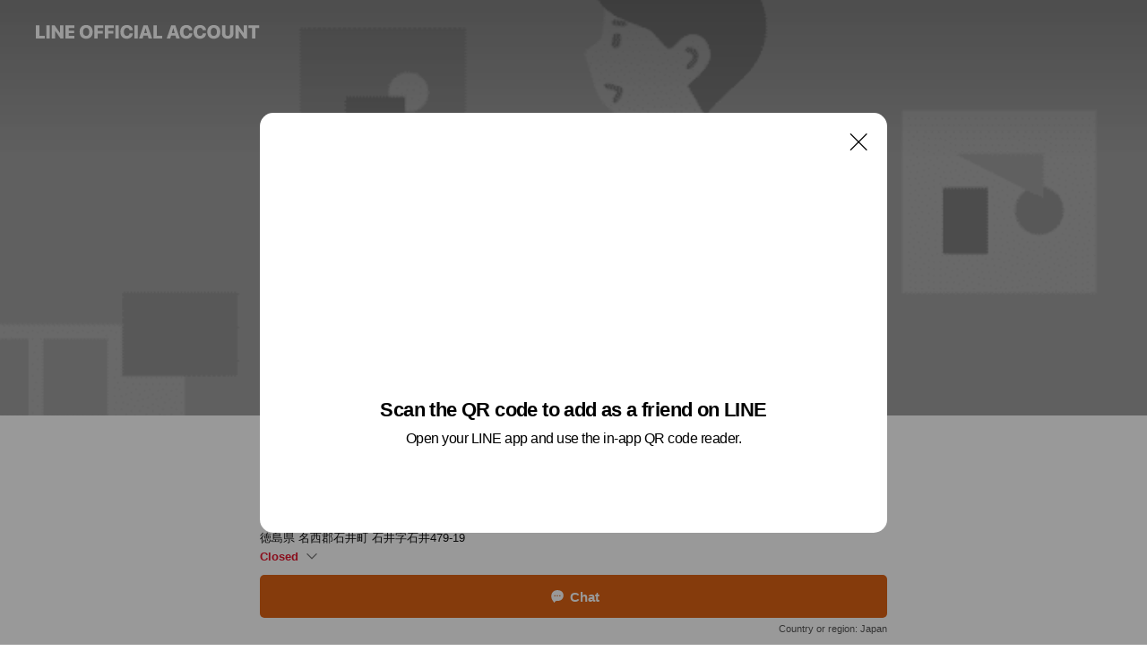

--- FILE ---
content_type: text/html; charset=utf-8
request_url: https://page.line.me/598qcgvh?openQrModal=true
body_size: 22399
content:
<!DOCTYPE html><html lang="en"><script id="oa-script-list" type="application/json">https://page.line-scdn.net/_next/static/chunks/pages/_app-04a59534f1b6ba96.js,https://page.line-scdn.net/_next/static/chunks/pages/%5BsearchId%5D-64515e177c06d1a4.js</script><head><meta charSet="UTF-8"/><meta name="viewport" content="width=device-width,initial-scale=1,minimum-scale=1,maximum-scale=1,user-scalable=no,viewport-fit=cover"/><link rel="apple-touch-icon" sizes="180x180" href="https://page.line-scdn.net/favicons/apple-touch-icon.png"/><link rel="icon" type="image/png" sizes="32x32" href="https://page.line-scdn.net/favicons/favicon-32x32.png"/><link rel="icon" type="image/png" sizes="16x16" href="https://page.line-scdn.net/favicons/favicon-16x16.png&quot;"/><link rel="mask-icon" href="https://page.line-scdn.net/favicons/safari-pinned-tab.svg" color="#4ecd00"/><link rel="shortcut icon" href="https://page.line-scdn.net/favicons/favicon.ico"/><meta name="theme-color" content="#ffffff"/><meta property="og:image" content="https://page-share.line.me//%40598qcgvh/global/og_image.png?ts=1768719292565"/><meta name="twitter:card" content="summary_large_image"/><link rel="stylesheet" href="https://unpkg.com/swiper@6.8.1/swiper-bundle.min.css"/><title>株式会社ジョイント | LINE Official Account</title><meta property="og:title" content="株式会社ジョイント | LINE Official Account"/><meta name="twitter:title" content="株式会社ジョイント | LINE Official Account"/><link rel="canonical" href="https://page.line.me/598qcgvh"/><meta property="line:service_name" content="Official Account"/><meta property="line:sub_title_2" content="〒779-3233 徳島県 名西郡石井町 石井字石井479-19"/><meta name="description" content="株式会社ジョイント&#x27;s LINE official account profile page. Add them as a friend for the latest news."/><link rel="preload" as="image" href="https://oa-profile-media.line-scdn.net/0hSCfkT6gdDGxbEhvh-vRzO2FNAh1ocFVoLHQDWAtyDgkDIgBBOBBLdhtxUjQ9exZGZRBGYXx1DSAESQpbAgxG/w720" media="(max-width: 360px)"/><link rel="preload" as="image" href="https://oa-profile-media.line-scdn.net/0hSCfkT6gdDGxbEhvh-vRzO2FNAh1ocFVoLHQDWAtyDgkDIgBBOBBLdhtxUjQ9exZGZRBGYXx1DSAESQpbAgxG/w960" media="(min-width: 360.1px)"/><meta name="next-head-count" content="20"/><link rel="preload" href="https://page.line-scdn.net/_next/static/css/6c56c7c442f9e637.css" as="style"/><link rel="stylesheet" href="https://page.line-scdn.net/_next/static/css/6c56c7c442f9e637.css" data-n-g=""/><link rel="preload" href="https://page.line-scdn.net/_next/static/css/32cf1b1e6f7e57c2.css" as="style"/><link rel="stylesheet" href="https://page.line-scdn.net/_next/static/css/32cf1b1e6f7e57c2.css" data-n-p=""/><noscript data-n-css=""></noscript><script defer="" nomodule="" src="https://page.line-scdn.net/_next/static/chunks/polyfills-c67a75d1b6f99dc8.js"></script><script src="https://page.line-scdn.net/_next/static/chunks/webpack-130e19885477412b.js" defer=""></script><script src="https://page.line-scdn.net/_next/static/chunks/framework-5d5971fdfab04833.js" defer=""></script><script src="https://page.line-scdn.net/_next/static/chunks/main-05d9c954f502a1b0.js" defer=""></script><script src="https://page.line-scdn.net/_next/static/chunks/e893f787-81841bf25f7a5b4d.js" defer=""></script><script src="https://page.line-scdn.net/_next/static/chunks/fd0ff8c8-d43e8626c80b2f59.js" defer=""></script><script src="https://page.line-scdn.net/_next/static/chunks/518-b33b01654ebc3704.js" defer=""></script><script src="https://page.line-scdn.net/_next/static/chunks/421-6db75eee1ddcc32a.js" defer=""></script><script src="https://page.line-scdn.net/_next/static/chunks/70-2befe84e3601a64e.js" defer=""></script><script src="https://page.line-scdn.net/_next/static/chunks/806-b648e1cb86c8d62b.js" defer=""></script><script src="https://page.line-scdn.net/_next/static/chunks/137-90ab3d3bd63e8e4a.js" defer=""></script><script src="https://page.line-scdn.net/_next/static/chunks/124-b469aeaada29d832.js" defer=""></script><script src="https://page.line-scdn.net/_next/static/chunks/423-d26e88c20d1ad3af.js" defer=""></script><script src="https://page.line-scdn.net/_next/static/chunks/913-0e0576b9d3accdb4.js" defer=""></script><script src="https://page.line-scdn.net/_next/static/chunks/741-3bb2a46e2bff1fe4.js" defer=""></script><script src="https://page.line-scdn.net/_next/static/wbE9r1btNEObkNSy-fn7d/_buildManifest.js" defer=""></script><script src="https://page.line-scdn.net/_next/static/wbE9r1btNEObkNSy-fn7d/_ssgManifest.js" defer=""></script></head><body class=""><div id="__next"><div class="wrap main" style="--profile-button-color:#dd6214" data-background="true" data-theme="true" data-js-top="true"><header id="header" class="header header_web"><div class="header_wrap"><span class="header_logo"><svg xmlns="http://www.w3.org/2000/svg" fill="none" viewBox="0 0 250 17" class="header_logo_image" role="img" aria-label="LINE OFFICIAL ACCOUNT" title="LINE OFFICIAL ACCOUNT"><path fill="#000" d="M.118 16V1.204H3.88v11.771h6.121V16zm11.607 0V1.204h3.763V16zm6.009 0V1.204h3.189l5.916 8.541h.072V1.204h3.753V16h-3.158l-5.947-8.634h-.072V16zm15.176 0V1.204h10.14v3.025h-6.377V7.15h5.998v2.83h-5.998v2.994h6.378V16zm23.235.267c-4.491 0-7.3-2.943-7.3-7.66v-.02c0-4.707 2.83-7.65 7.3-7.65 4.502 0 7.311 2.943 7.311 7.65v.02c0 4.717-2.8 7.66-7.311 7.66m0-3.118c2.153 0 3.486-1.763 3.486-4.542v-.02c0-2.8-1.363-4.533-3.486-4.533-2.102 0-3.466 1.723-3.466 4.532v.02c0 2.81 1.354 4.543 3.466 4.543M65.291 16V1.204h10.07v3.025h-6.306v3.373h5.732v2.881h-5.732V16zm11.731 0V1.204h10.07v3.025h-6.307v3.373h5.732v2.881h-5.732V16zm11.73 0V1.204h3.764V16zm12.797.267c-4.44 0-7.198-2.84-7.198-7.67v-.01c0-4.83 2.779-7.65 7.198-7.65 3.866 0 6.542 2.481 6.676 5.793v.103h-3.62l-.021-.154c-.235-1.538-1.312-2.625-3.035-2.625-2.06 0-3.363 1.692-3.363 4.522v.01c0 2.861 1.313 4.563 3.374 4.563 1.63 0 2.789-1.015 3.045-2.666l.02-.112h3.62l-.01.112c-.133 3.312-2.84 5.784-6.686 5.784m8.47-.267V1.204h3.763V16zm5.189 0 4.983-14.796h4.604L129.778 16h-3.947l-.923-3.25h-4.83l-.923 3.25zm7.249-11.577-1.6 5.62h3.271l-1.599-5.62zM131.204 16V1.204h3.763v11.771h6.121V16zm14.868 0 4.983-14.796h4.604L160.643 16h-3.948l-.923-3.25h-4.83L150.02 16zm7.249-11.577-1.599 5.62h3.271l-1.6-5.62zm14.653 11.844c-4.44 0-7.198-2.84-7.198-7.67v-.01c0-4.83 2.779-7.65 7.198-7.65 3.866 0 6.542 2.481 6.675 5.793v.103h-3.619l-.021-.154c-.236-1.538-1.312-2.625-3.035-2.625-2.061 0-3.363 1.692-3.363 4.522v.01c0 2.861 1.312 4.563 3.373 4.563 1.631 0 2.789-1.015 3.046-2.666l.02-.112h3.62l-.01.112c-.134 3.312-2.841 5.784-6.686 5.784m15.258 0c-4.44 0-7.198-2.84-7.198-7.67v-.01c0-4.83 2.778-7.65 7.198-7.65 3.866 0 6.542 2.481 6.675 5.793v.103h-3.619l-.021-.154c-.236-1.538-1.312-2.625-3.035-2.625-2.061 0-3.363 1.692-3.363 4.522v.01c0 2.861 1.312 4.563 3.373 4.563 1.631 0 2.789-1.015 3.046-2.666l.02-.112h3.62l-.011.112c-.133 3.312-2.84 5.784-6.685 5.784m15.36 0c-4.491 0-7.3-2.943-7.3-7.66v-.02c0-4.707 2.83-7.65 7.3-7.65 4.502 0 7.311 2.943 7.311 7.65v.02c0 4.717-2.799 7.66-7.311 7.66m0-3.118c2.154 0 3.487-1.763 3.487-4.542v-.02c0-2.8-1.364-4.533-3.487-4.533-2.102 0-3.466 1.723-3.466 4.532v.02c0 2.81 1.354 4.543 3.466 4.543m15.514 3.118c-3.855 0-6.367-2.184-6.367-5.517V1.204h3.763v9.187c0 1.723.923 2.758 2.615 2.758 1.681 0 2.604-1.035 2.604-2.758V1.204h3.763v9.546c0 3.322-2.491 5.517-6.378 5.517M222.73 16V1.204h3.189l5.916 8.541h.072V1.204h3.753V16h-3.158l-5.947-8.634h-.072V16zm18.611 0V4.229h-4.081V1.204h11.915v3.025h-4.081V16z"></path></svg></span></div></header><div class="container"><div data-intersection-target="profileFace" class="_root_f63qr_2 _modeLiffApp_f63qr_155"><div class="_coverImage_f63qr_2"><div data-intersection-target="coverImage" class="_root_1e0fr_1 _black_1e0fr_61"><picture class="_coverPicture_1e0fr_10"><source media="(min-width: 1048px)" srcSet="[data-uri]"/><source media="(min-width: 712px)" srcSet="[data-uri]"/><img class="_coverImage_1e0fr_7" src="[data-uri]" alt="" width="380" height="189"/></picture><img class="_coverImageSpacer_1e0fr_7" src="[data-uri]" alt=""/><div class="_root_qs6hr_1" aria-label="loading"><svg viewBox="0 0 50 50" xmlns="http://www.w3.org/2000/svg" class="_spinner_qs6hr_10" width="50" style="margin-left:-25px;margin-top:-25px"><path d="m9.906 37.346a1.5 1.5 0 0 1 2.321-1.9 16.461 16.461 0 0 0 12.774 6.054c9.112 0 16.5-7.387 16.5-16.5s-7.388-16.5-16.501-16.5a1.5 1.5 0 0 1 0-3c10.77 0 19.5 8.73 19.5 19.5s-8.73 19.5-19.5 19.5a19.46 19.46 0 0 1 -15.095-7.154z" fill="#fff"></path></svg></div></div></div><div class="_account_f63qr_11"><div class="_accountHead_f63qr_16"><div class="_accountHeadIcon_f63qr_22"><a class="_accountHeadIconLink_f63qr_31" href="/598qcgvh/profile/img"><div class="_root_19dwp_1"><img class="_thumbnailImage_19dwp_8" src="https://profile.line-scdn.net/0h_qhDDLRJAF5VPRfT82d_CWl4DjMiEwYWLV8bb3A_DW5wCUVYaFJKPCRqWTwoWhcBbVpPa3Y4Cj5w/preview" alt="Show profile photo" width="70" height="70"/></div></a></div><div class="_accountHeadContents_f63qr_34"><h1 class="_accountHeadTitle_f63qr_37"><span class="_accountHeadTitleText_f63qr_51">株式会社ジョイント</span><button type="button" class="_accountHeadBadge_f63qr_54" aria-label="Show account info"><span class="_root_4p75h_1 _typeCertified_4p75h_20"><span class="_icon_4p75h_17"><span role="img" aria-label="Verification status" class="la labs _iconImage_4p75h_17" style="width:11px;aspect-ratio:1;display:inline-grid;place-items:stretch"><svg xmlns="http://www.w3.org/2000/svg" data-laicon-version="10.2" viewBox="0 0 20 20" fill="currentColor"><g transform="translate(-2 -2)"><path d="M12 2.5c-3.7 0-6.7.7-7.8 1-.3.2-.5.5-.5.8v8.9c0 3.2 4.2 6.3 8 8.2.1 0 .2.1.3.1s.2 0 .3-.1c3.9-1.9 8-5 8-8.2V4.3c0-.3-.2-.6-.5-.7-1.1-.3-4.1-1.1-7.8-1.1zm0 4.2 1.2 2.7 2.7.3-1.9 2 .4 2.8-2.4-1.2-2.4 1.3.4-2.8-1.9-2 2.7-.3L12 6.7z"/></g></svg></span></span><span class="_label_4p75h_42">Verified</span></span></button></h1><div class="_accountHeadSubTexts_f63qr_58"><p class="_accountHeadSubText_f63qr_58">Friends<!-- --> <!-- -->648</p></div></div></div><div class="_accountInfo_f63qr_73"><p class="_accountInfoText_f63qr_85">徳島で働く、やりたいことをみつける</p><p class="_accountInfoText_f63qr_85">徳島県 名西郡石井町 石井字石井479-19</p><p class="_accountInfoWorking_f63qr_92"><button type="button"><span class="_accountInfoWorkingLabel_f63qr_95 _colorRed_f63qr_102">Closed</span><span role="img" aria-label="Expand" class="la lar _accountInfoWorkingIcon_f63qr_108" style="width:14px;aspect-ratio:1;color:#777;display:inline-grid;place-items:stretch"><svg xmlns="http://www.w3.org/2000/svg" data-laicon-version="15.0" viewBox="0 0 20 20" fill="currentColor"><g transform="translate(-2 -2)"><path d="m11.9998 14.56-7.03-7.03-1.273 1.274 8.303 8.302 8.302-8.303-1.273-1.272-7.029 7.029Z"/></g></svg></span></button></p><div class="_accountInfoWorkingOptions_f63qr_117"><div class="_accountInfoWorkingOptionsInner_f63qr_126"><div><p class="_root_m0rgx_1"><span>Mon</span><span class="_time_m0rgx_15">09:00 - 18:00</span></p><p class="_root_m0rgx_1 _currentWeek_m0rgx_10"><span>Sun</span><span class="_time_m0rgx_15 _colorRed_m0rgx_15">Closed</span></p></div><p>定休日／日祝　</p></div></div><p><a class="_accountInfoWebsiteLink_f63qr_137" href="https://joint-haken.com/"><span class="_accountInfoWebsiteUrl_f63qr_141">joint-haken.com/</span></a></p></div><div class="_actionButtons_f63qr_152"><div><div class="_root_1nhde_1"><button type="button" class="_button_1nhde_9"><span class="_icon_1nhde_31"><span role="img" class="la lar" style="width:14px;aspect-ratio:1;display:inline-grid;place-items:stretch"><svg xmlns="http://www.w3.org/2000/svg" data-laicon-version="15.0" viewBox="0 0 20 20" fill="currentColor"><g transform="translate(-2 -2)"><path d="M11.8722 10.2255a.9.9 0 1 0 0 1.8.9.9 0 0 0 0-1.8Zm-3.5386 0a.9.9 0 1 0 0 1.8.9.9 0 0 0 0-1.8Zm7.0767 0a.9.9 0 1 0 0 1.8.9.9 0 0 0 0-1.8Z"/><path d="M6.5966 6.374c-1.256 1.2676-1.988 3.1338-1.988 5.5207 0 2.8387 1.6621 5.3506 2.8876 6.8107.6247-.8619 1.6496-1.7438 3.2265-1.7444h.0015l2.2892-.0098h.0028c3.4682 0 6.2909-2.8223 6.2909-6.2904 0-1.9386-.7072-3.4895-1.9291-4.5632C16.1475 5.0163 14.3376 4.37 12.0582 4.37c-2.3602 0-4.2063.7369-5.4616 2.004Zm-.9235-.915C7.2185 3.8991 9.4223 3.07 12.0582 3.07c2.5189 0 4.6585.7159 6.1779 2.051 1.5279 1.3427 2.371 3.2622 2.371 5.5398 0 4.1857-3.4041 7.5896-7.5894 7.5904h-.0015l-2.2892.0098h-.0028c-1.33 0-2.114.9634-2.5516 1.8265l-.4192.8269-.6345-.676c-1.2252-1.3055-3.8103-4.4963-3.8103-8.3437 0-2.6555.8198-4.8767 2.3645-6.4358Z"/></g></svg></span></span><span class="_label_1nhde_14">Chat</span></button></div><div class="_root_1nhde_1"><button type="button" class="_button_1nhde_9"><span class="_icon_1nhde_31"><span role="img" class="la lar" style="width:14px;aspect-ratio:1;display:inline-grid;place-items:stretch"><svg xmlns="http://www.w3.org/2000/svg" data-laicon-version="15.0" viewBox="0 0 20 20" fill="currentColor"><g transform="translate(-2 -2)"><path d="m7.2948 4.362 2.555 2.888a.137.137 0 0 1-.005.188l-1.771 1.771a.723.723 0 0 0-.183.316.8889.8889 0 0 0-.031.215 1.42 1.42 0 0 0 .038.351c.052.23.16.51.333.836.348.654.995 1.551 2.143 2.699 1.148 1.148 2.045 1.795 2.7 2.144.325.173.605.28.835.332.113.025.233.042.351.038a.8881.8881 0 0 0 .215-.031.7244.7244 0 0 0 .316-.183l1.771-1.772a.1367.1367 0 0 1 .188-.005l2.889 2.556a.9241.9241 0 0 1 .04 1.346l-1.5 1.5c-.11.11-.4.28-.93.358-.516.076-1.21.058-2.06-.153-1.7-.422-4.002-1.608-6.67-4.276-2.667-2.667-3.853-4.97-4.275-6.668-.21-.851-.23-1.545-.153-2.06.079-.53.248-.821.358-.93l1.5-1.501a.9239.9239 0 0 1 1.346.04v.001Zm.973-.862a2.224 2.224 0 0 0-3.238-.099l-1.5 1.5c-.376.377-.623.97-.725 1.66-.104.707-.068 1.573.178 2.564.492 1.982 1.827 4.484 4.618 7.274 2.79 2.791 5.292 4.126 7.275 4.618.99.246 1.856.282 2.563.178.69-.102 1.283-.349 1.66-.725l1.5-1.5a2.2247 2.2247 0 0 0 .4408-2.5167 2.2252 2.2252 0 0 0-.5398-.7213l-2.889-2.557a1.4369 1.4369 0 0 0-1.968.06l-1.565 1.565a2.7941 2.7941 0 0 1-.393-.177c-.509-.27-1.305-.828-2.392-1.915-1.087-1.088-1.644-1.883-1.915-2.392a2.6894 2.6894 0 0 1-.177-.393l1.564-1.565c.537-.537.563-1.4.06-1.968L8.2678 3.5Z"/></g></svg></span></span><span class="_label_1nhde_14">LINE Call (free)</span></button></div></div></div></div></div><div class="content"><div class="ldsg-tab plugin_tab" data-flexible="flexible" style="--tab-indicator-position:0px;--tab-indicator-width:0px" id="tablist"><div class="tab-content"><div class="tab-content-inner"><div class="tab-list" role="tablist"><a aria-selected="true" role="tab" class="tab-list-item" tabindex="0"><span class="text">Basic info</span></a><a aria-selected="false" role="tab" class="tab-list-item"><span class="text">FAQ</span></a><a aria-selected="false" role="tab" class="tab-list-item"><span class="text">You might like</span></a></div><div class="tab-indicator"></div></div></div></div><section class="section section_info" id="plugin-information-809468460923499" data-js-plugin="information"><h2 class="title_section" data-testid="plugin-header"><span class="title">Basic info</span></h2><div class="basic_info_item info_intro"><i class="icon"><svg width="19" height="19" viewBox="0 0 19 19" fill="none" xmlns="http://www.w3.org/2000/svg"><path fill-rule="evenodd" clip-rule="evenodd" d="M14.25 2.542h-9.5c-.721 0-1.306.584-1.306 1.306v11.304c0 .722.585 1.306 1.306 1.306h9.5c.722 0 1.306-.584 1.306-1.306V3.848c0-.722-.584-1.306-1.306-1.306zM4.75 3.57h9.5c.153 0 .277.124.277.277v11.304a.277.277 0 01-.277.277h-9.5a.277.277 0 01-.277-.277V3.848c0-.153.124-.277.277-.277zm7.167 6.444v-1.03H7.083v1.03h4.834zm0-3.675v1.03H7.083V6.34h4.834zm0 6.32v-1.03H7.083v1.03h4.834z" fill="#000"></path></svg></i>お仕事相談・連絡用アカウントです！</div><div class="basic_info_item info_time"><i class="icon"><svg width="19" height="19" viewBox="0 0 19 19" fill="none" xmlns="http://www.w3.org/2000/svg"><path fill-rule="evenodd" clip-rule="evenodd" d="M9.5 2.177a7.323 7.323 0 100 14.646 7.323 7.323 0 000-14.646zm0 1.03a6.294 6.294 0 110 12.587 6.294 6.294 0 010-12.588zm.514 5.996v-3.73H8.985v4.324l2.79 1.612.515-.892-2.276-1.314z" fill="#000"></path></svg></i><div class="title"><span class="title_s">Sun</span><span class="con_s">Closed</span></div><p class="memo">定休日／日祝　</p><ul class="lst_week"><li><span class="title_s">Sun</span><span class="con_s">Closed</span></li><li><span class="title_s">Mon</span><span class="con_s">09:00 - 18:00</span></li><li><span class="title_s">Tue</span><span class="con_s">09:00 - 18:00</span></li><li><span class="title_s">Wed</span><span class="con_s">09:00 - 18:00</span></li><li><span class="title_s">Thu</span><span class="con_s">09:00 - 18:00</span></li><li><span class="title_s">Fri</span><span class="con_s">09:00 - 18:00</span></li><li><span class="title_s">Sat</span><span class="con_s">09:00 - 18:00</span></li></ul></div><div class="basic_info_item info_tel is_selectable"><i class="icon"><svg width="19" height="19" viewBox="0 0 19 19" fill="none" xmlns="http://www.w3.org/2000/svg"><path fill-rule="evenodd" clip-rule="evenodd" d="M2.816 3.858L4.004 2.67a1.76 1.76 0 012.564.079l2.024 2.286a1.14 1.14 0 01-.048 1.559L7.306 7.832l.014.04c.02.052.045.11.075.173l.051.1c.266.499.762 1.137 1.517 1.892.754.755 1.393 1.25 1.893 1.516.103.055.194.097.271.126l.04.014 1.239-1.238a1.138 1.138 0 011.465-.121l.093.074 2.287 2.024a1.76 1.76 0 01.078 2.563l-1.188 1.188c-1.477 1.478-5.367.513-9.102-3.222-3.735-3.735-4.7-7.625-3.223-9.103zm5.005 1.86L5.797 3.43a.731.731 0 00-1.065-.033L3.544 4.586c-.31.31-.445 1.226-.162 2.367.393 1.582 1.49 3.386 3.385 5.28 1.894 1.894 3.697 2.992 5.28 3.384 1.14.284 2.057.148 2.367-.162l1.187-1.187a.731.731 0 00-.032-1.065l-2.287-2.024a.109.109 0 00-.148.004l-1.403 1.402c-.517.518-1.887-.21-3.496-1.82l-.158-.16c-1.499-1.54-2.164-2.837-1.663-3.337l1.402-1.402a.108.108 0 00.005-.149z" fill="#000"></path></svg></i><a class="link" href="#"><span>088-674-0012</span></a></div><div class="basic_info_item info_url is_selectable"><i class="icon"><svg width="19" height="19" viewBox="0 0 19 19" fill="none" xmlns="http://www.w3.org/2000/svg"><path fill-rule="evenodd" clip-rule="evenodd" d="M9.5 2.18a7.32 7.32 0 100 14.64 7.32 7.32 0 000-14.64zM3.452 7.766A6.294 6.294 0 003.21 9.5c0 .602.084 1.184.242 1.736H6.32A17.222 17.222 0 016.234 9.5c0-.597.03-1.178.086-1.735H3.452zm.396-1.029H6.46c.224-1.303.607-2.422 1.11-3.225a6.309 6.309 0 00-3.722 3.225zm3.51 1.03a15.745 15.745 0 000 3.47h4.284a15.749 15.749 0 000-3.47H7.358zm4.131-1.03H7.511C7.903 4.64 8.707 3.21 9.5 3.21c.793 0 1.597 1.43 1.99 3.526zm1.19 1.03a17.21 17.21 0 010 3.47h2.869A6.292 6.292 0 0015.79 9.5c0-.602-.084-1.184-.242-1.735H12.68zm2.473-1.03H12.54c-.224-1.303-.607-2.422-1.11-3.225a6.308 6.308 0 013.722 3.225zM7.57 15.489a6.309 6.309 0 01-3.722-3.224H6.46c.224 1.303.607 2.421 1.11 3.224zm1.929.301c-.793 0-1.596-1.43-1.99-3.525h3.98c-.394 2.095-1.197 3.525-1.99 3.525zm1.93-.301c.503-.803.886-1.921 1.11-3.224h2.612a6.309 6.309 0 01-3.723 3.224z" fill="#000"></path></svg></i><a class="account_info_website_link" href="https://joint-haken.com/"><span class="account_info_website_url">joint-haken.com/</span></a></div><div class="basic_info_item info_facility"><i class="icon"><svg width="19" height="19" viewBox="0 0 19 19" fill="none" xmlns="http://www.w3.org/2000/svg"><path fill-rule="evenodd" clip-rule="evenodd" d="M9.5 2.178a7.322 7.322 0 100 14.644 7.322 7.322 0 000-14.644zm0 1.03a6.293 6.293 0 110 12.585 6.293 6.293 0 010-12.586zm.515 2.791v4.413h-1.03V5.999h1.03zm-.51 5.651a.66.66 0 100 1.321.66.66 0 000-1.321z" fill="#000"></path></svg></i>Parking available</div><div class="basic_info_item place_map" data-js-access="true"><div class="map_area"><a target="_blank" rel="noopener" href="https://www.google.com/maps/search/?api=1&amp;query=34.06842299672171%2C134.44682410414273"><img src="https://maps.googleapis.com/maps/api/staticmap?key=AIzaSyCmbTfxB3uMZpzVX9NYKqByC1RRi2jIjf0&amp;channel=Line_Account&amp;scale=2&amp;size=400x200&amp;center=34.06852299672171%2C134.44682410414273&amp;markers=scale%3A2%7Cicon%3Ahttps%3A%2F%2Fpage.line-scdn.net%2F_%2Fimages%2FmapPin.v1.png%7C34.06842299672171%2C134.44682410414273&amp;language=en&amp;region=&amp;signature=Lb3wBwgdMG-AyDC6oyj0Jm7VA3M%3D" alt=""/></a></div><div class="map_text"><i class="icon"><svg width="19" height="19" viewBox="0 0 19 19" fill="none" xmlns="http://www.w3.org/2000/svg"><path fill-rule="evenodd" clip-rule="evenodd" d="M9.731 1.864l-.23-.004a6.308 6.308 0 00-4.853 2.266c-2.155 2.565-1.9 6.433.515 8.857a210.37 210.37 0 013.774 3.911.772.772 0 001.13 0l.942-.996a182.663 182.663 0 012.829-2.916c2.413-2.422 2.67-6.29.515-8.855a6.308 6.308 0 00-4.622-2.263zm-.23 1.026a5.28 5.28 0 014.064 1.9c1.805 2.147 1.588 5.413-.456 7.466l-.452.456a209.82 209.82 0 00-2.87 2.98l-.285.3-1.247-1.31a176.87 176.87 0 00-2.363-2.425c-2.045-2.053-2.261-5.32-.456-7.468a5.28 5.28 0 014.064-1.9zm0 3.289a2.004 2.004 0 100 4.008 2.004 2.004 0 000-4.008zm0 1.029a.975.975 0 110 1.95.975.975 0 010-1.95z" fill="#000"></path></svg></i><div class="map_title_area"><strong class="map_title">〒779-3233 徳島県 名西郡石井町 石井字石井479-19</strong><button type="button" class="button_copy" aria-label="Copy"><i class="icon_copy"><svg width="16" height="16" xmlns="http://www.w3.org/2000/svg" data-laicon-version="15" viewBox="0 0 24 24"><path d="M3.2 3.05a.65.65 0 01.65-.65h12.99a.65.65 0 01.65.65V6.5h-1.3V3.7H4.5v13.28H7v1.3H3.85a.65.65 0 01-.65-.65V3.05z"></path><path d="M6.52 6.36a.65.65 0 01.65-.65h12.98a.65.65 0 01.65.65V17.5l-4.1 4.1H7.17a.65.65 0 01-.65-.65V6.36zm1.3.65V20.3h8.34l3.34-3.34V7.01H7.82z"></path><path d="M14.13 10.19H9.6v-1.3h4.53v1.3zm0 2.2H9.6v-1.3h4.53v1.3zm1.27 3.81h5.4v1.3h-4.1v4.1h-1.3v-5.4z"></path></svg></i></button></div><div class="map_address">石井駅</div></div></div></section><section class="section section_faq" id="plugin-faq-1335341490354664" data-js-plugin="faq"><a data-testid="link-with-next" class="link" href="/598qcgvh/faq/1335341490354664"><h2 class="title_section" data-testid="plugin-header"><span class="title">FAQ</span><span class="text_more">See more</span></h2></a><div class="faq_plugin"><ul class="faq_plugin_list"><li class="faq_plugin_item"><button type="button" class="button_toggle" aria-label="View" aria-expanded="true"><strong class="question_area"><abbr title="Question" class="icon">Q</abbr><span class="text" aria-label="Question displayed here.">このLINEは何に使いますか？</span></strong><i class="icon_arrow"></i></button><div class="answer_area"><p class="answer_inner"><abbr title="Answer" class="icon">A</abbr><span class="text" aria-label="Answer displayed here.">既に就業中の皆様からのご相談、連絡事項などにお使いいただけます。担当より直接ご返信させていただいております。<br/>また、新規に派遣登録したい方もご利用いただけます。<br/>フルネームをお送りいただき、希望の条件などをお教えください。</span></p></div></li><li class="faq_plugin_item"><button type="button" class="button_toggle" aria-label="View" aria-expanded="false"><strong class="question_area"><abbr title="Question" class="icon">Q</abbr><span class="text" aria-label="Question displayed here.">来社登録の予約はできますか？</span></strong><i class="icon_arrow"></i></button><div class="answer_area"><p class="answer_inner"><abbr title="Answer" class="icon">A</abbr><span class="text" aria-label="Answer displayed here.">予約もこちらのLINEで大丈夫です。<br/>フルネームとご来社希望日をお教えください。<br/>既に予約が入っている時間等もありますので、事前にご予約いただいた方がスムーズです。（当日予約可）</span></p></div></li><li class="faq_plugin_item"><button type="button" class="button_toggle" aria-label="View" aria-expanded="false"><strong class="question_area"><abbr title="Question" class="icon">Q</abbr><span class="text" aria-label="Question displayed here.">営業時間外でもLINEは利用できますか？</span></strong><i class="icon_arrow"></i></button><div class="answer_area"><p class="answer_inner"><abbr title="Answer" class="icon">A</abbr><span class="text" aria-label="Answer displayed here.">大丈夫です。当社は9：00～18：00まで営業、日祝がお休みとなっておりますが営業時間外でも担当よりご返信可能です。<br/>状況によっては返信まで少しお時間をいただいていることもありますが、お気軽にご連絡ください。</span></p></div></li></ul></div></section><section class="section section_recommend" id="plugin-recommendation-RecommendationPlugin" data-js-plugin="recommendation"><a target="_self" rel="noopener" href="https://liff.line.me/1654867680-wGKa63aV/?utm_source=oaprofile&amp;utm_medium=recommend" class="link"><h2 class="title_section" data-testid="plugin-header"><span class="title">You might like</span><span class="text_more">See more</span></h2></a><section class="RecommendationPlugin_subSection__nWfpQ"><h3 class="RecommendationPlugin_subTitle__EGDML">Accounts others are viewing</h3><div class="swiper-container"><div class="swiper-wrapper"><div class="swiper-slide"><div class="recommend_list"><div class="recommend_item" id="recommend-item-1"><a target="_self" rel="noopener" href="https://page.line.me/153cetoq?openerPlatform=liff&amp;openerKey=profileRecommend" class="link"><div class="thumb"><img src="https://profile.line-scdn.net/0hmbdO4M-BMk1ZNidOI7BNGmVzPCAuGDQFIQQvfChkOHhzUyVONQB5L38zbXomAiZIbFEoKnozPn13/preview" class="image" alt=""/></div><div class="info"><strong class="info_name"><i class="icon_certified"></i>徳島派遣センター</strong><div class="info_detail"><span class="friend">1,377 friends</span></div></div></a></div><div class="recommend_item" id="recommend-item-2"><a target="_self" rel="noopener" href="https://page.line.me/949ygugv?openerPlatform=liff&amp;openerKey=profileRecommend" class="link"><div class="thumb"><img src="https://profile.line-scdn.net/0hOC37UOIIEGwOTg9H1jlvOzILHgF5YBYkdilaCiNOG10lLgVoNihdAnhLHl5zelYzOy8MCCsbSl8m/preview" class="image" alt=""/></div><div class="info"><strong class="info_name"><i class="icon_certified"></i>工場求人ワールド</strong><div class="info_detail"><span class="friend">7,344 friends</span></div></div></a></div><div class="recommend_item" id="recommend-item-3"><a target="_self" rel="noopener" href="https://page.line.me/465qejbf?openerPlatform=liff&amp;openerKey=profileRecommend" class="link"><div class="thumb"><img src="https://profile.line-scdn.net/0h8T6StAm6Z3sLKnbTfJIYLDdvaRZ8BGEzc0wpHC0oOkohGCR_MRkpGXovbB8lTSR4MRh_Tycqbh8n/preview" class="image" alt=""/></div><div class="info"><strong class="info_name"><i class="icon_certified"></i>レイバーワーク　松江支社</strong><div class="info_detail"><span class="friend">412 friends</span></div></div></a></div></div></div><div class="swiper-slide"><div class="recommend_list"><div class="recommend_item" id="recommend-item-4"><a target="_self" rel="noopener" href="https://page.line.me/960ugkyt?openerPlatform=liff&amp;openerKey=profileRecommend" class="link"><div class="thumb"><img src="https://profile.line-scdn.net/0hdffk5I6IO0lbEi8L6AtEHmdXNSQsPD0BI3Qgf3obYHt1JHVLZHQgfCoabSwiICtPM3Z2ensVZyp2/preview" class="image" alt=""/></div><div class="info"><strong class="info_name"><i class="icon_certified"></i>シグマスタッフ旭川支店</strong><div class="info_detail"><span class="friend">851 friends</span></div></div></a></div><div class="recommend_item" id="recommend-item-5"><a target="_self" rel="noopener" href="https://page.line.me/133tvolj?openerPlatform=liff&amp;openerKey=profileRecommend" class="link"><div class="thumb"><img src="https://profile.line-scdn.net/0hznnE9ziLJUFTPDRF0vhaFm95KywkEiMJKwlqJSI5fyUrCGEUPFhrc3NpKyF5C2MfaFo-c3c5ciZ3/preview" class="image" alt=""/></div><div class="info"><strong class="info_name"><i class="icon_certified"></i>株式会社アズスタッフ 高松営業所</strong><div class="info_detail"><span class="friend">1,029 friends</span></div></div></a></div><div class="recommend_item" id="recommend-item-6"><a target="_self" rel="noopener" href="https://page.line.me/288blxcy?openerPlatform=liff&amp;openerKey=profileRecommend" class="link"><div class="thumb"><img src="https://profile.line-scdn.net/0h7WhERb_naHhVPHhdjswXL2l5ZhUiEm4wLVpwGiM0NR0oDyZ-PFsiTXA8NkF4DS19Ol0kTHE1MUx9/preview" class="image" alt=""/></div><div class="info"><strong class="info_name"><i class="icon_certified"></i>株式会社Econnect</strong><div class="info_detail"><span class="friend">4,685 friends</span></div></div></a></div></div></div><div class="swiper-slide"><div class="recommend_list"><div class="recommend_item" id="recommend-item-7"><a target="_self" rel="noopener" href="https://page.line.me/911vmzfs?openerPlatform=liff&amp;openerKey=profileRecommend" class="link"><div class="thumb"><img src="https://profile.line-scdn.net/0hnoudEZPGMUBIHSTdRVpOF3RYPy0_MzcIMH54ImodZiJlfn8RIHh_cj0aOnBsfiMQfCx3I2oePXg2/preview" class="image" alt=""/></div><div class="info"><strong class="info_name"><i class="icon_certified"></i>寮付きのお仕事ならJOBitにお任せ</strong><div class="info_detail"><span class="friend">3,187 friends</span></div></div></a></div><div class="recommend_item" id="recommend-item-8"><a target="_self" rel="noopener" href="https://page.line.me/267aijmp?openerPlatform=liff&amp;openerKey=profileRecommend" class="link"><div class="thumb"><img src="https://profile.line-scdn.net/0hG-DRrzH6GAJ5KwdL9J5nVUVuFm8OBR5KAUlfYVovEjdUGV9cREQCZForQ2VWSF1WTE1VYFp_RTsE/preview" class="image" alt=""/></div><div class="info"><strong class="info_name"><i class="icon_certified"></i>WECARS（ウィーカーズ）徳島店</strong><div class="info_detail"><span class="friend">431 friends</span></div></div></a></div><div class="recommend_item" id="recommend-item-9"><a target="_self" rel="noopener" href="https://page.line.me/059tguxs?openerPlatform=liff&amp;openerKey=profileRecommend" class="link"><div class="thumb"><img src="https://profile.line-scdn.net/0h9Nc1VIv5ZmFeSHS3WbAZNmINaAwpZmApJiosUy5JbFkgfidiYXwsVH8YPQZzLCA-YystBi5AbVh0/preview" class="image" alt=""/></div><div class="info"><strong class="info_name"><i class="icon_certified"></i>シーツービーテック</strong><div class="info_detail"><span class="friend">1,306 friends</span></div></div></a></div></div></div><div class="swiper-slide"><div class="recommend_list"><div class="recommend_item" id="recommend-item-10"><a target="_self" rel="noopener" href="https://page.line.me/zkj5047n?openerPlatform=liff&amp;openerKey=profileRecommend" class="link"><div class="thumb"><img src="https://profile.line-scdn.net/0h0ol70FtVb0BRTn0ZSQAQF20LYS0mYGkIKS5ycnweZCMvfioWa30mIScZMyV_eXofOCAkIXZIYyR7/preview" class="image" alt=""/></div><div class="info"><strong class="info_name"><i class="icon_certified"></i>ＧｏｏｄＲｏｏｍ</strong><div class="info_detail"><span class="friend">1,237 friends</span></div></div></a></div><div class="recommend_item" id="recommend-item-11"><a target="_self" rel="noopener" href="https://page.line.me/214spewq?openerPlatform=liff&amp;openerKey=profileRecommend" class="link"><div class="thumb"><img src="https://profile.line-scdn.net/0hBJpx8x1gHWVNAQrs5qRiMnFEEwg6LxstNTVUV2wIRlFgN1kwdzIHUGxTFlFmNQ0yITJVVz0BSgEy/preview" class="image" alt=""/></div><div class="info"><strong class="info_name"><i class="icon_certified"></i>アパマンショップ徳島鴨島店</strong><div class="info_detail"><span class="friend">341 friends</span></div></div></a></div><div class="recommend_item" id="recommend-item-12"><a target="_self" rel="noopener" href="https://page.line.me/784yuxtl?openerPlatform=liff&amp;openerKey=profileRecommend" class="link"><div class="thumb"><img src="https://profile.line-scdn.net/0hiDW9MKnzNmtqQCf3NalJPFYFOAYdbjAjEictDkhEaVJAcnI4VCV4XhwVa1MUeCFuBiBxBExJP1kV/preview" class="image" alt=""/></div><div class="info"><strong class="info_name"><i class="icon_certified"></i>エイブルNW高松上天神店</strong><div class="info_detail"><span class="friend">389 friends</span></div></div></a></div></div></div><div class="swiper-slide"><div class="recommend_list"><div class="recommend_item" id="recommend-item-13"><a target="_self" rel="noopener" href="https://page.line.me/144wkara?openerPlatform=liff&amp;openerKey=profileRecommend" class="link"><div class="thumb"><img src="https://profile.line-scdn.net/0hzCbEYfiXJWxfPDtUHv9aO2N5KwEoEiMkJ19oWS44KF10DjdvYQ5sWik0KQxyWGFqZ19pXX45Ll0i/preview" class="image" alt=""/></div><div class="info"><strong class="info_name"><i class="icon_certified"></i>【楽っとリース】カースポットトクシマ</strong><div class="info_detail"><span class="friend">1,520 friends</span></div></div></a></div><div class="recommend_item" id="recommend-item-14"><a target="_self" rel="noopener" href="https://page.line.me/026urciy?openerPlatform=liff&amp;openerKey=profileRecommend" class="link"><div class="thumb"><img src="https://profile.line-scdn.net/0h_dqxuXFdAEtMAR7g3gl_HHBEDiY7LwYDNGBKfmkIXyhpNkEUcWZJLW0CDntmMUNNdTVMLm9VX3tg/preview" class="image" alt=""/></div><div class="info"><strong class="info_name"><i class="icon_certified"></i>サンマルクカフェ ゆめタウン徳島店</strong><div class="info_detail"><span class="friend">535 friends</span></div></div></a></div><div class="recommend_item" id="recommend-item-15"><a target="_self" rel="noopener" href="https://page.line.me/031mvwda?openerPlatform=liff&amp;openerKey=profileRecommend" class="link"><div class="thumb"><img src="https://profile.line-scdn.net/0h9uDFd7nvZlp5P3JmllIZDUV6aDcOEWASAVh9Owg8PmIGB3VYTFAgOF5taGsAWChYRA4tPlQ2MWNV/preview" class="image" alt=""/></div><div class="info"><strong class="info_name"><i class="icon_certified"></i>Nail Salon_Liele</strong><div class="info_detail"><span class="friend">411 friends</span></div></div></a></div></div></div><div class="swiper-slide"><div class="recommend_list"><div class="recommend_item" id="recommend-item-16"><a target="_self" rel="noopener" href="https://page.line.me/801kqckt?openerPlatform=liff&amp;openerKey=profileRecommend" class="link"><div class="thumb"><img src="https://profile.line-scdn.net/0hxi7tCMdEJ0YKDTMCLtNYETZIKSt9IyEOcmw9ISpYLncibWVFMmg8IC8JfyJ3PjITNGhrciwNeyNy/preview" class="image" alt=""/></div><div class="info"><strong class="info_name"><i class="icon_certified"></i>エミールウェディング</strong><div class="info_detail"><span class="friend">519 friends</span></div></div></a></div><div class="recommend_item" id="recommend-item-17"><a target="_self" rel="noopener" href="https://page.line.me/431vjyce?openerPlatform=liff&amp;openerKey=profileRecommend" class="link"><div class="thumb"><img src="https://profile.line-scdn.net/0hTqIR64wtC150KxX15t90CUhuBTMDBQ0WDBoTa1QqU2lRHB8JHUVBalAuV2dfEx4ATEwRbwMsXWdR/preview" class="image" alt=""/></div><div class="info"><strong class="info_name"><i class="icon_certified"></i>サンマルクカフェ 沖縄パルコシティ店</strong><div class="info_detail"><span class="friend">969 friends</span></div></div></a></div><div class="recommend_item" id="recommend-item-18"><a target="_self" rel="noopener" href="https://page.line.me/215mvsrx?openerPlatform=liff&amp;openerKey=profileRecommend" class="link"><div class="thumb"><img src="https://profile.line-scdn.net/0hCn1Mz6dxHEEMNAzUTWJjFjBxEix7GhoJdFBXc30xRnUmBVkWM1NaJX43ESUmDFhHZ1VXI35hSncp/preview" class="image" alt=""/></div><div class="info"><strong class="info_name"><i class="icon_certified"></i>アリカフェ皆生店</strong><div class="info_detail"><span class="friend">1,151 friends</span></div></div></a></div></div></div><div class="swiper-slide"><div class="recommend_list"><div class="recommend_item" id="recommend-item-19"><a target="_self" rel="noopener" href="https://page.line.me/881yryuf?openerPlatform=liff&amp;openerKey=profileRecommend" class="link"><div class="thumb"><img src="https://profile.line-scdn.net/0hQqFVXCKKDl57Lx0ysG5xCUdqADMMAQgWAxlHOVh9VjleF01cT0pIPVt8VjtQTB0KQBsRbw59VTkG/preview" class="image" alt=""/></div><div class="info"><strong class="info_name"><i class="icon_certified"></i>Nina</strong><div class="info_detail"><span class="friend">753 friends</span></div></div></a></div><div class="recommend_item" id="recommend-item-20"><a target="_self" rel="noopener" href="https://page.line.me/ysp9786j?openerPlatform=liff&amp;openerKey=profileRecommend" class="link"><div class="thumb"><img src="https://profile.line-scdn.net/0hdEwAMtolO2pKOBd7wm9EPXZ9NQc9Fj0iMgpyW2ZqZw01DytocQ5yDmw8YQ5gD39sfw4jCWhtZghg/preview" class="image" alt=""/></div><div class="info"><strong class="info_name"><i class="icon_certified"></i>ハードオフ沖浜店</strong><div class="info_detail"><span class="friend">1,432 friends</span></div><div class="common_label"><strong class="label"><i class="icon"><svg width="12" height="12" viewBox="0 0 12 12" fill="none" xmlns="http://www.w3.org/2000/svg"><path fill-rule="evenodd" clip-rule="evenodd" d="M1.675 2.925v6.033h.926l.923-.923.923.923h5.878V2.925H4.447l-.923.923-.923-.923h-.926zm-.85-.154c0-.384.312-.696.696-.696h1.432l.571.571.572-.571h6.383c.385 0 .696.312.696.696v6.341a.696.696 0 01-.696.696H4.096l-.572-.571-.571.571H1.52a.696.696 0 01-.696-.696V2.771z" fill="#777"></path><path fill-rule="evenodd" clip-rule="evenodd" d="M3.025 4.909v-.65h1v.65h-1zm0 1.357v-.65h1v.65h-1zm0 1.358v-.65h1v.65h-1z" fill="#777"></path></svg></i><span class="text">Coupons</span></strong><strong class="label"><i class="icon"><svg width="13" height="12" viewBox="0 0 13 12" fill="none" xmlns="http://www.w3.org/2000/svg"><path fill-rule="evenodd" clip-rule="evenodd" d="M11.1 2.14H2.7a.576.576 0 00-.575.576v6.568c0 .317.258.575.575.575h8.4a.576.576 0 00.575-.575V2.716a.576.576 0 00-.575-.575zm-.076 2.407V9.21h-8.25V4.547h8.25zm0-.65V2.791h-8.25v1.106h8.25z" fill="#777"></path><path d="M11.024 9.209v.1h.1v-.1h-.1zm0-4.662h.1v-.1h-.1v.1zM2.774 9.21h-.1v.1h.1v-.1zm0-4.662v-.1h-.1v.1h.1zm8.25-.65v.1h.1v-.1h-.1zm0-1.106h.1v-.1h-.1v.1zm-8.25 0v-.1h-.1v.1h.1zm0 1.106h-.1v.1h.1v-.1zM2.7 2.241h8.4v-.2H2.7v.2zm-.475.475c0-.262.213-.475.475-.475v-.2a.676.676 0 00-.675.675h.2zm0 6.568V2.716h-.2v6.568h.2zm.475.475a.476.476 0 01-.475-.475h-.2c0 .372.303.675.675.675v-.2zm8.4 0H2.7v.2h8.4v-.2zm.475-.475a.476.476 0 01-.475.475v.2a.676.676 0 00.675-.675h-.2zm0-6.568v6.568h.2V2.716h-.2zM11.1 2.24c.262 0 .475.213.475.475h.2a.676.676 0 00-.675-.675v.2zm.024 6.968V4.547h-.2V9.21h.2zm-8.35.1h8.25v-.2h-8.25v.2zm-.1-4.762V9.21h.2V4.547h-.2zm8.35-.1h-8.25v.2h8.25v-.2zm.1-.55V2.791h-.2v1.106h.2zm-.1-1.206h-8.25v.2h8.25v-.2zm-8.35.1v1.106h.2V2.791h-.2zm.1 1.206h8.25v-.2h-8.25v.2zm6.467 2.227l-.296.853-.904.019.72.545-.261.865.741-.516.742.516-.262-.865.72-.545-.903-.019-.297-.853z" fill="#777"></path></svg></i><span class="text">Reward card</span></strong></div></div></a></div><div class="recommend_item" id="recommend-item-21"><a target="_self" rel="noopener" href="https://page.line.me/860ewywo?openerPlatform=liff&amp;openerKey=profileRecommend" class="link"><div class="thumb"><img src="https://profile.line-scdn.net/0hi8RpABbwNhdvCSUt3-dJQFNMOHoYJzBfFz0uIUNZPSJEMHkRAWkqIRoNaiEQPnlGUWt8dk1bbSQW/preview" class="image" alt=""/></div><div class="info"><strong class="info_name"><i class="icon_certified"></i>コンシェルジュ田辺店2nd</strong><div class="info_detail"><span class="friend">954 friends</span></div><div class="common_label"><strong class="label"><i class="icon"><svg width="12" height="12" viewBox="0 0 12 12" fill="none" xmlns="http://www.w3.org/2000/svg"><path fill-rule="evenodd" clip-rule="evenodd" d="M2.425 3.014v6.604h7.15V3.014h-7.15zm-.85-.147c0-.388.315-.703.703-.703h7.444c.388 0 .703.315.703.703v6.898a.703.703 0 01-.703.703H2.278a.703.703 0 01-.703-.703V2.867z" fill="#777"></path><path d="M7.552 5.7l.585.636-2.47 2.262L4.052 7.04l.593-.604 1.027.99L7.552 5.7z" fill="#777"></path><path fill-rule="evenodd" clip-rule="evenodd" d="M2 3.883h8v.85H2v-.85zM4.2 1.5v1.089h-.85V1.5h.85zm4.451 0v1.089h-.85V1.5h.85z" fill="#777"></path></svg></i><span class="text">Book</span></strong></div></div></a></div></div></div><div class="button_more" slot="wrapper-end"><a target="_self" rel="noopener" href="https://liff.line.me/1654867680-wGKa63aV/?utm_source=oaprofile&amp;utm_medium=recommend" class="link"><i class="icon_more"></i>See more</a></div></div></div></section></section><div class="go_top"><a class="btn_top"><span class="icon"><svg xmlns="http://www.w3.org/2000/svg" width="10" height="11" viewBox="0 0 10 11"><g fill="#111"><path d="M1.464 6.55L.05 5.136 5 .186 6.414 1.6z"></path><path d="M9.95 5.136L5 .186 3.586 1.6l4.95 4.95z"></path><path d="M6 1.507H4v9.259h2z"></path></g></svg></span><span class="text">Top</span></a></div></div></div><div id="footer" class="footer"><div class="account_info"><span class="text">@598qcgvh</span></div><div class="provider_info"><span class="text">© LY Corporation</span><div class="link_group"><a data-testid="link-with-next" class="link" href="/598qcgvh/report">Report</a><a target="_self" rel="noopener" href="https://liff.line.me/1654867680-wGKa63aV/?utm_source=LINE&amp;utm_medium=referral&amp;utm_campaign=oa_profile_footer" class="link">Other official accounts</a></div></div></div><div class="floating_bar is_active"><div class="floating_button is_active"><a target="_blank" rel="noopener" data-js-chat-button="true" class="button_profile"><button type="button" class="button button_chat"><div class="button_content"><i class="icon"><svg xmlns="http://www.w3.org/2000/svg" width="39" height="38" viewBox="0 0 39 38"><path fill="#3C3E43" d="M24.89 19.19a1.38 1.38 0 11-.003-2.76 1.38 1.38 0 01.004 2.76m-5.425 0a1.38 1.38 0 110-2.76 1.38 1.38 0 010 2.76m-5.426 0a1.38 1.38 0 110-2.76 1.38 1.38 0 010 2.76m5.71-13.73c-8.534 0-13.415 5.697-13.415 13.532 0 7.834 6.935 13.875 6.935 13.875s1.08-4.113 4.435-4.113c1.163 0 2.147-.016 3.514-.016 6.428 0 11.64-5.211 11.64-11.638 0-6.428-4.573-11.64-13.108-11.64"></path></svg><svg width="20" height="20" viewBox="0 0 20 20" fill="none" xmlns="http://www.w3.org/2000/svg"><path fill-rule="evenodd" clip-rule="evenodd" d="M2.792 9.92c0-4.468 2.862-7.355 7.291-7.355 4.329 0 7.124 2.483 7.124 6.326a6.332 6.332 0 01-6.325 6.325l-1.908.008c-1.122 0-1.777.828-2.129 1.522l-.348.689-.53-.563c-1.185-1.264-3.175-3.847-3.175-6.953zm5.845 1.537h.834V7.024h-.834v1.8H7.084V7.046h-.833v4.434h.833V9.658h1.553v1.8zm4.071-4.405h.834v2.968h-.834V7.053zm-2.09 4.395h.833V8.48h-.834v2.967zm.424-3.311a.542.542 0 110-1.083.542.542 0 010 1.083zm1.541 2.77a.542.542 0 101.084 0 .542.542 0 00-1.084 0z" fill="#fff"></path></svg></i><span class="text">Chat</span></div></button></a></div><div class="region_area">Country or region:<!-- --> <!-- -->Japan</div></div></div></div><script src="https://static.line-scdn.net/liff/edge/versions/2.27.1/sdk.js"></script><script src="https://static.line-scdn.net/uts/edge/stable/uts.js"></script><script id="__NEXT_DATA__" type="application/json">{"props":{"pageProps":{"initialDataString":"{\"lang\":\"en\",\"origin\":\"web\",\"opener\":{},\"device\":\"Desktop\",\"lineAppVersion\":\"\",\"requestedSearchId\":\"598qcgvh\",\"openQrModal\":true,\"isBusinessAccountLineMeDomain\":false,\"account\":{\"accountInfo\":{\"id\":\"809468460923497\",\"countryCode\":\"JP\",\"managingCountryCode\":\"JP\",\"basicSearchId\":\"@598qcgvh\",\"subPageId\":\"809468460923498\",\"profileConfig\":{\"activateSearchId\":true,\"activateFollowerCount\":false},\"shareInfoImage\":\"https://page-share.line.me//%40598qcgvh/global/og_image.png?ts=1768719292565\",\"friendCount\":648},\"profile\":{\"type\":\"basic\",\"name\":\"株式会社ジョイント\",\"badgeType\":\"certified\",\"profileImg\":{\"original\":\"https://profile.line-scdn.net/0h_qhDDLRJAF5VPRfT82d_CWl4DjMiEwYWLV8bb3A_DW5wCUVYaFJKPCRqWTwoWhcBbVpPa3Y4Cj5w\",\"thumbs\":{\"xSmall\":\"https://profile.line-scdn.net/0h_qhDDLRJAF5VPRfT82d_CWl4DjMiEwYWLV8bb3A_DW5wCUVYaFJKPCRqWTwoWhcBbVpPa3Y4Cj5w/preview\",\"small\":\"https://profile.line-scdn.net/0h_qhDDLRJAF5VPRfT82d_CWl4DjMiEwYWLV8bb3A_DW5wCUVYaFJKPCRqWTwoWhcBbVpPa3Y4Cj5w/preview\",\"mid\":\"https://profile.line-scdn.net/0h_qhDDLRJAF5VPRfT82d_CWl4DjMiEwYWLV8bb3A_DW5wCUVYaFJKPCRqWTwoWhcBbVpPa3Y4Cj5w/preview\",\"large\":\"https://profile.line-scdn.net/0h_qhDDLRJAF5VPRfT82d_CWl4DjMiEwYWLV8bb3A_DW5wCUVYaFJKPCRqWTwoWhcBbVpPa3Y4Cj5w/preview\",\"xLarge\":\"https://profile.line-scdn.net/0h_qhDDLRJAF5VPRfT82d_CWl4DjMiEwYWLV8bb3A_DW5wCUVYaFJKPCRqWTwoWhcBbVpPa3Y4Cj5w/preview\",\"xxLarge\":\"https://profile.line-scdn.net/0h_qhDDLRJAF5VPRfT82d_CWl4DjMiEwYWLV8bb3A_DW5wCUVYaFJKPCRqWTwoWhcBbVpPa3Y4Cj5w/preview\"}},\"bgImg\":{\"original\":\"https://oa-profile-media.line-scdn.net/0hSCfkT6gdDGxbEhvh-vRzO2FNAh1ocFVoLHQDWAtyDgkDIgBBOBBLdhtxUjQ9exZGZRBGYXx1DSAESQpbAgxG\",\"thumbs\":{\"xSmall\":\"https://oa-profile-media.line-scdn.net/0hSCfkT6gdDGxbEhvh-vRzO2FNAh1ocFVoLHQDWAtyDgkDIgBBOBBLdhtxUjQ9exZGZRBGYXx1DSAESQpbAgxG/w120\",\"small\":\"https://oa-profile-media.line-scdn.net/0hSCfkT6gdDGxbEhvh-vRzO2FNAh1ocFVoLHQDWAtyDgkDIgBBOBBLdhtxUjQ9exZGZRBGYXx1DSAESQpbAgxG/w240\",\"mid\":\"https://oa-profile-media.line-scdn.net/0hSCfkT6gdDGxbEhvh-vRzO2FNAh1ocFVoLHQDWAtyDgkDIgBBOBBLdhtxUjQ9exZGZRBGYXx1DSAESQpbAgxG/w480\",\"large\":\"https://oa-profile-media.line-scdn.net/0hSCfkT6gdDGxbEhvh-vRzO2FNAh1ocFVoLHQDWAtyDgkDIgBBOBBLdhtxUjQ9exZGZRBGYXx1DSAESQpbAgxG/w720\",\"xLarge\":\"https://oa-profile-media.line-scdn.net/0hSCfkT6gdDGxbEhvh-vRzO2FNAh1ocFVoLHQDWAtyDgkDIgBBOBBLdhtxUjQ9exZGZRBGYXx1DSAESQpbAgxG/w960\",\"xxLarge\":\"https://oa-profile-media.line-scdn.net/0hSCfkT6gdDGxbEhvh-vRzO2FNAh1ocFVoLHQDWAtyDgkDIgBBOBBLdhtxUjQ9exZGZRBGYXx1DSAESQpbAgxG/w2400\"}},\"btnList\":[{\"type\":\"chat\",\"color\":\"#3c3e43\",\"chatReplyTimeDisplay\":false},{\"type\":\"call\",\"color\":\"#3c3e43\",\"label\":\"free\",\"callType\":\"oacall\",\"tel\":\"\"}],\"buttonColor\":\"#dd6214\",\"info\":{\"statusMsg\":\"徳島で働く、やりたいことをみつける\",\"basicInfo\":{\"description\":\"お仕事相談・連絡用アカウントです！\",\"id\":\"809468460923499\"}},\"oaCallable\":true,\"floatingBarMessageList\":[],\"actionButtonServiceUrls\":[{\"buttonType\":\"HOME\",\"url\":\"https://line.me/R/home/public/main?id=598qcgvh\"}],\"displayInformation\":{\"workingTime\":null,\"budget\":null,\"callType\":null,\"oaCallable\":false,\"oaCallAnyway\":false,\"tel\":null,\"website\":null,\"address\":null,\"newAddress\":{\"postalCode\":\"7793233\",\"provinceName\":\"徳島県\",\"cityName\":\"名西郡石井町\",\"baseAddress\":\"石井字石井479-19\",\"detailAddress\":null,\"lat\":34.06842299672171,\"lng\":134.4468241041427},\"oldAddressDeprecated\":true}},\"pluginList\":[{\"type\":\"information\",\"id\":\"809468460923499\",\"content\":{\"introduction\":\"お仕事相談・連絡用アカウントです！\",\"currentWorkingTime\":{\"dayOfWeek\":\"Sunday\",\"salesType\":\"holiday\"},\"workingTimes\":[{\"dayOfWeek\":\"Monday\",\"salesType\":\"onSale\",\"salesTimeText\":\"09:00 - 18:00\"},{\"dayOfWeek\":\"Sunday\",\"salesType\":\"holiday\"}],\"businessHours\":{\"0\":[],\"1\":[{\"start\":{\"hour\":9,\"minute\":0},\"end\":{\"hour\":18,\"minute\":0}}],\"2\":[{\"start\":{\"hour\":9,\"minute\":0},\"end\":{\"hour\":18,\"minute\":0}}],\"3\":[{\"start\":{\"hour\":9,\"minute\":0},\"end\":{\"hour\":18,\"minute\":0}}],\"4\":[{\"start\":{\"hour\":9,\"minute\":0},\"end\":{\"hour\":18,\"minute\":0}}],\"5\":[{\"start\":{\"hour\":9,\"minute\":0},\"end\":{\"hour\":18,\"minute\":0}}],\"6\":[{\"start\":{\"hour\":9,\"minute\":0},\"end\":{\"hour\":18,\"minute\":0}}]},\"businessHoursMemo\":\"定休日／日祝　\",\"callType\":\"phone\",\"oaCallable\":true,\"tel\":\"088-674-0012\",\"webSites\":{\"items\":[{\"title\":\"WebSite\",\"url\":\"https://joint-haken.com/\"}]},\"facilities\":{\"seatCount\":0,\"hasPrivateRoom\":false,\"hasWiFi\":false,\"hasParkingLot\":true,\"hasSmokingArea\":false,\"smokingFree\":false,\"hasOutlet\":false},\"access\":{\"nearestStationList\":[\"石井駅\"],\"address\":{\"postalCode\":\"7793233\",\"detail\":\"徳島県 名西郡石井町 石井字石井479-19\"},\"coordinates\":{\"lat\":34.06842299672171,\"lng\":134.44682410414273},\"mapUrl\":\"https://maps.googleapis.com/maps/api/staticmap?key=AIzaSyCmbTfxB3uMZpzVX9NYKqByC1RRi2jIjf0\u0026channel=Line_Account\u0026scale=2\u0026size=400x200\u0026center=34.06852299672171%2C134.44682410414273\u0026markers=scale%3A2%7Cicon%3Ahttps%3A%2F%2Fpage.line-scdn.net%2F_%2Fimages%2FmapPin.v1.png%7C34.06842299672171%2C134.44682410414273\u0026language=en\u0026region=\u0026signature=Lb3wBwgdMG-AyDC6oyj0Jm7VA3M%3D\"}}},{\"type\":\"faq\",\"id\":\"1335341490354664\",\"content\":{\"showAskInChat\":false,\"itemList\":[{\"type\":\"faq\",\"id\":\"1335345179735114\",\"question\":\"このLINEは何に使いますか？\",\"answer\":\"既に就業中の皆様からのご相談、連絡事項などにお使いいただけます。担当より直接ご返信させていただいております。\u003cbr\u003eまた、新規に派遣登録したい方もご利用いただけます。\u003cbr\u003eフルネームをお送りいただき、希望の条件などをお教えください。\"},{\"type\":\"faq\",\"id\":\"1335345179735115\",\"question\":\"来社登録の予約はできますか？\",\"answer\":\"予約もこちらのLINEで大丈夫です。\u003cbr\u003eフルネームとご来社希望日をお教えください。\u003cbr\u003e既に予約が入っている時間等もありますので、事前にご予約いただいた方がスムーズです。（当日予約可）\"},{\"type\":\"faq\",\"id\":\"1335345179735116\",\"question\":\"営業時間外でもLINEは利用できますか？\",\"answer\":\"大丈夫です。当社は9：00～18：00まで営業、日祝がお休みとなっておりますが営業時間外でも担当よりご返信可能です。\u003cbr\u003e状況によっては返信まで少しお時間をいただいていることもありますが、お気軽にご連絡ください。\"}]}},{\"type\":\"recommendation\",\"id\":\"RecommendationPlugin\",\"content\":{\"i2i\":{\"itemList\":[{\"accountId\":\"153cetoq\",\"name\":\"徳島派遣センター\",\"img\":{\"original\":\"https://profile.line-scdn.net/0hmbdO4M-BMk1ZNidOI7BNGmVzPCAuGDQFIQQvfChkOHhzUyVONQB5L38zbXomAiZIbFEoKnozPn13\",\"thumbs\":{\"xSmall\":\"https://profile.line-scdn.net/0hmbdO4M-BMk1ZNidOI7BNGmVzPCAuGDQFIQQvfChkOHhzUyVONQB5L38zbXomAiZIbFEoKnozPn13/preview\",\"small\":\"https://profile.line-scdn.net/0hmbdO4M-BMk1ZNidOI7BNGmVzPCAuGDQFIQQvfChkOHhzUyVONQB5L38zbXomAiZIbFEoKnozPn13/preview\",\"mid\":\"https://profile.line-scdn.net/0hmbdO4M-BMk1ZNidOI7BNGmVzPCAuGDQFIQQvfChkOHhzUyVONQB5L38zbXomAiZIbFEoKnozPn13/preview\",\"large\":\"https://profile.line-scdn.net/0hmbdO4M-BMk1ZNidOI7BNGmVzPCAuGDQFIQQvfChkOHhzUyVONQB5L38zbXomAiZIbFEoKnozPn13/preview\",\"xLarge\":\"https://profile.line-scdn.net/0hmbdO4M-BMk1ZNidOI7BNGmVzPCAuGDQFIQQvfChkOHhzUyVONQB5L38zbXomAiZIbFEoKnozPn13/preview\",\"xxLarge\":\"https://profile.line-scdn.net/0hmbdO4M-BMk1ZNidOI7BNGmVzPCAuGDQFIQQvfChkOHhzUyVONQB5L38zbXomAiZIbFEoKnozPn13/preview\"}},\"badgeType\":\"certified\",\"friendCount\":1377,\"pluginIconList\":[]},{\"accountId\":\"949ygugv\",\"name\":\"工場求人ワールド\",\"img\":{\"original\":\"https://profile.line-scdn.net/0hOC37UOIIEGwOTg9H1jlvOzILHgF5YBYkdilaCiNOG10lLgVoNihdAnhLHl5zelYzOy8MCCsbSl8m\",\"thumbs\":{\"xSmall\":\"https://profile.line-scdn.net/0hOC37UOIIEGwOTg9H1jlvOzILHgF5YBYkdilaCiNOG10lLgVoNihdAnhLHl5zelYzOy8MCCsbSl8m/preview\",\"small\":\"https://profile.line-scdn.net/0hOC37UOIIEGwOTg9H1jlvOzILHgF5YBYkdilaCiNOG10lLgVoNihdAnhLHl5zelYzOy8MCCsbSl8m/preview\",\"mid\":\"https://profile.line-scdn.net/0hOC37UOIIEGwOTg9H1jlvOzILHgF5YBYkdilaCiNOG10lLgVoNihdAnhLHl5zelYzOy8MCCsbSl8m/preview\",\"large\":\"https://profile.line-scdn.net/0hOC37UOIIEGwOTg9H1jlvOzILHgF5YBYkdilaCiNOG10lLgVoNihdAnhLHl5zelYzOy8MCCsbSl8m/preview\",\"xLarge\":\"https://profile.line-scdn.net/0hOC37UOIIEGwOTg9H1jlvOzILHgF5YBYkdilaCiNOG10lLgVoNihdAnhLHl5zelYzOy8MCCsbSl8m/preview\",\"xxLarge\":\"https://profile.line-scdn.net/0hOC37UOIIEGwOTg9H1jlvOzILHgF5YBYkdilaCiNOG10lLgVoNihdAnhLHl5zelYzOy8MCCsbSl8m/preview\"}},\"badgeType\":\"certified\",\"friendCount\":7344,\"pluginIconList\":[]},{\"accountId\":\"465qejbf\",\"name\":\"レイバーワーク　松江支社\",\"img\":{\"original\":\"https://profile.line-scdn.net/0h8T6StAm6Z3sLKnbTfJIYLDdvaRZ8BGEzc0wpHC0oOkohGCR_MRkpGXovbB8lTSR4MRh_Tycqbh8n\",\"thumbs\":{\"xSmall\":\"https://profile.line-scdn.net/0h8T6StAm6Z3sLKnbTfJIYLDdvaRZ8BGEzc0wpHC0oOkohGCR_MRkpGXovbB8lTSR4MRh_Tycqbh8n/preview\",\"small\":\"https://profile.line-scdn.net/0h8T6StAm6Z3sLKnbTfJIYLDdvaRZ8BGEzc0wpHC0oOkohGCR_MRkpGXovbB8lTSR4MRh_Tycqbh8n/preview\",\"mid\":\"https://profile.line-scdn.net/0h8T6StAm6Z3sLKnbTfJIYLDdvaRZ8BGEzc0wpHC0oOkohGCR_MRkpGXovbB8lTSR4MRh_Tycqbh8n/preview\",\"large\":\"https://profile.line-scdn.net/0h8T6StAm6Z3sLKnbTfJIYLDdvaRZ8BGEzc0wpHC0oOkohGCR_MRkpGXovbB8lTSR4MRh_Tycqbh8n/preview\",\"xLarge\":\"https://profile.line-scdn.net/0h8T6StAm6Z3sLKnbTfJIYLDdvaRZ8BGEzc0wpHC0oOkohGCR_MRkpGXovbB8lTSR4MRh_Tycqbh8n/preview\",\"xxLarge\":\"https://profile.line-scdn.net/0h8T6StAm6Z3sLKnbTfJIYLDdvaRZ8BGEzc0wpHC0oOkohGCR_MRkpGXovbB8lTSR4MRh_Tycqbh8n/preview\"}},\"badgeType\":\"certified\",\"friendCount\":412,\"pluginIconList\":[]},{\"accountId\":\"960ugkyt\",\"name\":\"シグマスタッフ旭川支店\",\"img\":{\"original\":\"https://profile.line-scdn.net/0hdffk5I6IO0lbEi8L6AtEHmdXNSQsPD0BI3Qgf3obYHt1JHVLZHQgfCoabSwiICtPM3Z2ensVZyp2\",\"thumbs\":{\"xSmall\":\"https://profile.line-scdn.net/0hdffk5I6IO0lbEi8L6AtEHmdXNSQsPD0BI3Qgf3obYHt1JHVLZHQgfCoabSwiICtPM3Z2ensVZyp2/preview\",\"small\":\"https://profile.line-scdn.net/0hdffk5I6IO0lbEi8L6AtEHmdXNSQsPD0BI3Qgf3obYHt1JHVLZHQgfCoabSwiICtPM3Z2ensVZyp2/preview\",\"mid\":\"https://profile.line-scdn.net/0hdffk5I6IO0lbEi8L6AtEHmdXNSQsPD0BI3Qgf3obYHt1JHVLZHQgfCoabSwiICtPM3Z2ensVZyp2/preview\",\"large\":\"https://profile.line-scdn.net/0hdffk5I6IO0lbEi8L6AtEHmdXNSQsPD0BI3Qgf3obYHt1JHVLZHQgfCoabSwiICtPM3Z2ensVZyp2/preview\",\"xLarge\":\"https://profile.line-scdn.net/0hdffk5I6IO0lbEi8L6AtEHmdXNSQsPD0BI3Qgf3obYHt1JHVLZHQgfCoabSwiICtPM3Z2ensVZyp2/preview\",\"xxLarge\":\"https://profile.line-scdn.net/0hdffk5I6IO0lbEi8L6AtEHmdXNSQsPD0BI3Qgf3obYHt1JHVLZHQgfCoabSwiICtPM3Z2ensVZyp2/preview\"}},\"badgeType\":\"certified\",\"friendCount\":851,\"pluginIconList\":[]},{\"accountId\":\"133tvolj\",\"name\":\"株式会社アズスタッフ 高松営業所\",\"img\":{\"original\":\"https://profile.line-scdn.net/0hznnE9ziLJUFTPDRF0vhaFm95KywkEiMJKwlqJSI5fyUrCGEUPFhrc3NpKyF5C2MfaFo-c3c5ciZ3\",\"thumbs\":{\"xSmall\":\"https://profile.line-scdn.net/0hznnE9ziLJUFTPDRF0vhaFm95KywkEiMJKwlqJSI5fyUrCGEUPFhrc3NpKyF5C2MfaFo-c3c5ciZ3/preview\",\"small\":\"https://profile.line-scdn.net/0hznnE9ziLJUFTPDRF0vhaFm95KywkEiMJKwlqJSI5fyUrCGEUPFhrc3NpKyF5C2MfaFo-c3c5ciZ3/preview\",\"mid\":\"https://profile.line-scdn.net/0hznnE9ziLJUFTPDRF0vhaFm95KywkEiMJKwlqJSI5fyUrCGEUPFhrc3NpKyF5C2MfaFo-c3c5ciZ3/preview\",\"large\":\"https://profile.line-scdn.net/0hznnE9ziLJUFTPDRF0vhaFm95KywkEiMJKwlqJSI5fyUrCGEUPFhrc3NpKyF5C2MfaFo-c3c5ciZ3/preview\",\"xLarge\":\"https://profile.line-scdn.net/0hznnE9ziLJUFTPDRF0vhaFm95KywkEiMJKwlqJSI5fyUrCGEUPFhrc3NpKyF5C2MfaFo-c3c5ciZ3/preview\",\"xxLarge\":\"https://profile.line-scdn.net/0hznnE9ziLJUFTPDRF0vhaFm95KywkEiMJKwlqJSI5fyUrCGEUPFhrc3NpKyF5C2MfaFo-c3c5ciZ3/preview\"}},\"badgeType\":\"certified\",\"friendCount\":1029,\"pluginIconList\":[]},{\"accountId\":\"288blxcy\",\"name\":\"株式会社Econnect\",\"img\":{\"original\":\"https://profile.line-scdn.net/0h7WhERb_naHhVPHhdjswXL2l5ZhUiEm4wLVpwGiM0NR0oDyZ-PFsiTXA8NkF4DS19Ol0kTHE1MUx9\",\"thumbs\":{\"xSmall\":\"https://profile.line-scdn.net/0h7WhERb_naHhVPHhdjswXL2l5ZhUiEm4wLVpwGiM0NR0oDyZ-PFsiTXA8NkF4DS19Ol0kTHE1MUx9/preview\",\"small\":\"https://profile.line-scdn.net/0h7WhERb_naHhVPHhdjswXL2l5ZhUiEm4wLVpwGiM0NR0oDyZ-PFsiTXA8NkF4DS19Ol0kTHE1MUx9/preview\",\"mid\":\"https://profile.line-scdn.net/0h7WhERb_naHhVPHhdjswXL2l5ZhUiEm4wLVpwGiM0NR0oDyZ-PFsiTXA8NkF4DS19Ol0kTHE1MUx9/preview\",\"large\":\"https://profile.line-scdn.net/0h7WhERb_naHhVPHhdjswXL2l5ZhUiEm4wLVpwGiM0NR0oDyZ-PFsiTXA8NkF4DS19Ol0kTHE1MUx9/preview\",\"xLarge\":\"https://profile.line-scdn.net/0h7WhERb_naHhVPHhdjswXL2l5ZhUiEm4wLVpwGiM0NR0oDyZ-PFsiTXA8NkF4DS19Ol0kTHE1MUx9/preview\",\"xxLarge\":\"https://profile.line-scdn.net/0h7WhERb_naHhVPHhdjswXL2l5ZhUiEm4wLVpwGiM0NR0oDyZ-PFsiTXA8NkF4DS19Ol0kTHE1MUx9/preview\"}},\"badgeType\":\"certified\",\"friendCount\":4685,\"pluginIconList\":[]},{\"accountId\":\"911vmzfs\",\"name\":\"寮付きのお仕事ならJOBitにお任せ\",\"img\":{\"original\":\"https://profile.line-scdn.net/0hnoudEZPGMUBIHSTdRVpOF3RYPy0_MzcIMH54ImodZiJlfn8RIHh_cj0aOnBsfiMQfCx3I2oePXg2\",\"thumbs\":{\"xSmall\":\"https://profile.line-scdn.net/0hnoudEZPGMUBIHSTdRVpOF3RYPy0_MzcIMH54ImodZiJlfn8RIHh_cj0aOnBsfiMQfCx3I2oePXg2/preview\",\"small\":\"https://profile.line-scdn.net/0hnoudEZPGMUBIHSTdRVpOF3RYPy0_MzcIMH54ImodZiJlfn8RIHh_cj0aOnBsfiMQfCx3I2oePXg2/preview\",\"mid\":\"https://profile.line-scdn.net/0hnoudEZPGMUBIHSTdRVpOF3RYPy0_MzcIMH54ImodZiJlfn8RIHh_cj0aOnBsfiMQfCx3I2oePXg2/preview\",\"large\":\"https://profile.line-scdn.net/0hnoudEZPGMUBIHSTdRVpOF3RYPy0_MzcIMH54ImodZiJlfn8RIHh_cj0aOnBsfiMQfCx3I2oePXg2/preview\",\"xLarge\":\"https://profile.line-scdn.net/0hnoudEZPGMUBIHSTdRVpOF3RYPy0_MzcIMH54ImodZiJlfn8RIHh_cj0aOnBsfiMQfCx3I2oePXg2/preview\",\"xxLarge\":\"https://profile.line-scdn.net/0hnoudEZPGMUBIHSTdRVpOF3RYPy0_MzcIMH54ImodZiJlfn8RIHh_cj0aOnBsfiMQfCx3I2oePXg2/preview\"}},\"badgeType\":\"certified\",\"friendCount\":3187,\"pluginIconList\":[]},{\"accountId\":\"267aijmp\",\"name\":\"WECARS（ウィーカーズ）徳島店\",\"img\":{\"original\":\"https://profile.line-scdn.net/0hG-DRrzH6GAJ5KwdL9J5nVUVuFm8OBR5KAUlfYVovEjdUGV9cREQCZForQ2VWSF1WTE1VYFp_RTsE\",\"thumbs\":{\"xSmall\":\"https://profile.line-scdn.net/0hG-DRrzH6GAJ5KwdL9J5nVUVuFm8OBR5KAUlfYVovEjdUGV9cREQCZForQ2VWSF1WTE1VYFp_RTsE/preview\",\"small\":\"https://profile.line-scdn.net/0hG-DRrzH6GAJ5KwdL9J5nVUVuFm8OBR5KAUlfYVovEjdUGV9cREQCZForQ2VWSF1WTE1VYFp_RTsE/preview\",\"mid\":\"https://profile.line-scdn.net/0hG-DRrzH6GAJ5KwdL9J5nVUVuFm8OBR5KAUlfYVovEjdUGV9cREQCZForQ2VWSF1WTE1VYFp_RTsE/preview\",\"large\":\"https://profile.line-scdn.net/0hG-DRrzH6GAJ5KwdL9J5nVUVuFm8OBR5KAUlfYVovEjdUGV9cREQCZForQ2VWSF1WTE1VYFp_RTsE/preview\",\"xLarge\":\"https://profile.line-scdn.net/0hG-DRrzH6GAJ5KwdL9J5nVUVuFm8OBR5KAUlfYVovEjdUGV9cREQCZForQ2VWSF1WTE1VYFp_RTsE/preview\",\"xxLarge\":\"https://profile.line-scdn.net/0hG-DRrzH6GAJ5KwdL9J5nVUVuFm8OBR5KAUlfYVovEjdUGV9cREQCZForQ2VWSF1WTE1VYFp_RTsE/preview\"}},\"badgeType\":\"certified\",\"friendCount\":431,\"pluginIconList\":[]},{\"accountId\":\"059tguxs\",\"name\":\"シーツービーテック\",\"img\":{\"original\":\"https://profile.line-scdn.net/0h9Nc1VIv5ZmFeSHS3WbAZNmINaAwpZmApJiosUy5JbFkgfidiYXwsVH8YPQZzLCA-YystBi5AbVh0\",\"thumbs\":{\"xSmall\":\"https://profile.line-scdn.net/0h9Nc1VIv5ZmFeSHS3WbAZNmINaAwpZmApJiosUy5JbFkgfidiYXwsVH8YPQZzLCA-YystBi5AbVh0/preview\",\"small\":\"https://profile.line-scdn.net/0h9Nc1VIv5ZmFeSHS3WbAZNmINaAwpZmApJiosUy5JbFkgfidiYXwsVH8YPQZzLCA-YystBi5AbVh0/preview\",\"mid\":\"https://profile.line-scdn.net/0h9Nc1VIv5ZmFeSHS3WbAZNmINaAwpZmApJiosUy5JbFkgfidiYXwsVH8YPQZzLCA-YystBi5AbVh0/preview\",\"large\":\"https://profile.line-scdn.net/0h9Nc1VIv5ZmFeSHS3WbAZNmINaAwpZmApJiosUy5JbFkgfidiYXwsVH8YPQZzLCA-YystBi5AbVh0/preview\",\"xLarge\":\"https://profile.line-scdn.net/0h9Nc1VIv5ZmFeSHS3WbAZNmINaAwpZmApJiosUy5JbFkgfidiYXwsVH8YPQZzLCA-YystBi5AbVh0/preview\",\"xxLarge\":\"https://profile.line-scdn.net/0h9Nc1VIv5ZmFeSHS3WbAZNmINaAwpZmApJiosUy5JbFkgfidiYXwsVH8YPQZzLCA-YystBi5AbVh0/preview\"}},\"badgeType\":\"certified\",\"friendCount\":1306,\"pluginIconList\":[]},{\"accountId\":\"zkj5047n\",\"name\":\"ＧｏｏｄＲｏｏｍ\",\"img\":{\"original\":\"https://profile.line-scdn.net/0h0ol70FtVb0BRTn0ZSQAQF20LYS0mYGkIKS5ycnweZCMvfioWa30mIScZMyV_eXofOCAkIXZIYyR7\",\"thumbs\":{\"xSmall\":\"https://profile.line-scdn.net/0h0ol70FtVb0BRTn0ZSQAQF20LYS0mYGkIKS5ycnweZCMvfioWa30mIScZMyV_eXofOCAkIXZIYyR7/preview\",\"small\":\"https://profile.line-scdn.net/0h0ol70FtVb0BRTn0ZSQAQF20LYS0mYGkIKS5ycnweZCMvfioWa30mIScZMyV_eXofOCAkIXZIYyR7/preview\",\"mid\":\"https://profile.line-scdn.net/0h0ol70FtVb0BRTn0ZSQAQF20LYS0mYGkIKS5ycnweZCMvfioWa30mIScZMyV_eXofOCAkIXZIYyR7/preview\",\"large\":\"https://profile.line-scdn.net/0h0ol70FtVb0BRTn0ZSQAQF20LYS0mYGkIKS5ycnweZCMvfioWa30mIScZMyV_eXofOCAkIXZIYyR7/preview\",\"xLarge\":\"https://profile.line-scdn.net/0h0ol70FtVb0BRTn0ZSQAQF20LYS0mYGkIKS5ycnweZCMvfioWa30mIScZMyV_eXofOCAkIXZIYyR7/preview\",\"xxLarge\":\"https://profile.line-scdn.net/0h0ol70FtVb0BRTn0ZSQAQF20LYS0mYGkIKS5ycnweZCMvfioWa30mIScZMyV_eXofOCAkIXZIYyR7/preview\"}},\"badgeType\":\"certified\",\"friendCount\":1237,\"pluginIconList\":[]},{\"accountId\":\"214spewq\",\"name\":\"アパマンショップ徳島鴨島店\",\"img\":{\"original\":\"https://profile.line-scdn.net/0hBJpx8x1gHWVNAQrs5qRiMnFEEwg6LxstNTVUV2wIRlFgN1kwdzIHUGxTFlFmNQ0yITJVVz0BSgEy\",\"thumbs\":{\"xSmall\":\"https://profile.line-scdn.net/0hBJpx8x1gHWVNAQrs5qRiMnFEEwg6LxstNTVUV2wIRlFgN1kwdzIHUGxTFlFmNQ0yITJVVz0BSgEy/preview\",\"small\":\"https://profile.line-scdn.net/0hBJpx8x1gHWVNAQrs5qRiMnFEEwg6LxstNTVUV2wIRlFgN1kwdzIHUGxTFlFmNQ0yITJVVz0BSgEy/preview\",\"mid\":\"https://profile.line-scdn.net/0hBJpx8x1gHWVNAQrs5qRiMnFEEwg6LxstNTVUV2wIRlFgN1kwdzIHUGxTFlFmNQ0yITJVVz0BSgEy/preview\",\"large\":\"https://profile.line-scdn.net/0hBJpx8x1gHWVNAQrs5qRiMnFEEwg6LxstNTVUV2wIRlFgN1kwdzIHUGxTFlFmNQ0yITJVVz0BSgEy/preview\",\"xLarge\":\"https://profile.line-scdn.net/0hBJpx8x1gHWVNAQrs5qRiMnFEEwg6LxstNTVUV2wIRlFgN1kwdzIHUGxTFlFmNQ0yITJVVz0BSgEy/preview\",\"xxLarge\":\"https://profile.line-scdn.net/0hBJpx8x1gHWVNAQrs5qRiMnFEEwg6LxstNTVUV2wIRlFgN1kwdzIHUGxTFlFmNQ0yITJVVz0BSgEy/preview\"}},\"badgeType\":\"certified\",\"friendCount\":341,\"pluginIconList\":[]},{\"accountId\":\"784yuxtl\",\"name\":\"エイブルNW高松上天神店\",\"img\":{\"original\":\"https://profile.line-scdn.net/0hiDW9MKnzNmtqQCf3NalJPFYFOAYdbjAjEictDkhEaVJAcnI4VCV4XhwVa1MUeCFuBiBxBExJP1kV\",\"thumbs\":{\"xSmall\":\"https://profile.line-scdn.net/0hiDW9MKnzNmtqQCf3NalJPFYFOAYdbjAjEictDkhEaVJAcnI4VCV4XhwVa1MUeCFuBiBxBExJP1kV/preview\",\"small\":\"https://profile.line-scdn.net/0hiDW9MKnzNmtqQCf3NalJPFYFOAYdbjAjEictDkhEaVJAcnI4VCV4XhwVa1MUeCFuBiBxBExJP1kV/preview\",\"mid\":\"https://profile.line-scdn.net/0hiDW9MKnzNmtqQCf3NalJPFYFOAYdbjAjEictDkhEaVJAcnI4VCV4XhwVa1MUeCFuBiBxBExJP1kV/preview\",\"large\":\"https://profile.line-scdn.net/0hiDW9MKnzNmtqQCf3NalJPFYFOAYdbjAjEictDkhEaVJAcnI4VCV4XhwVa1MUeCFuBiBxBExJP1kV/preview\",\"xLarge\":\"https://profile.line-scdn.net/0hiDW9MKnzNmtqQCf3NalJPFYFOAYdbjAjEictDkhEaVJAcnI4VCV4XhwVa1MUeCFuBiBxBExJP1kV/preview\",\"xxLarge\":\"https://profile.line-scdn.net/0hiDW9MKnzNmtqQCf3NalJPFYFOAYdbjAjEictDkhEaVJAcnI4VCV4XhwVa1MUeCFuBiBxBExJP1kV/preview\"}},\"badgeType\":\"certified\",\"friendCount\":389,\"pluginIconList\":[]},{\"accountId\":\"144wkara\",\"name\":\"【楽っとリース】カースポットトクシマ\",\"img\":{\"original\":\"https://profile.line-scdn.net/0hzCbEYfiXJWxfPDtUHv9aO2N5KwEoEiMkJ19oWS44KF10DjdvYQ5sWik0KQxyWGFqZ19pXX45Ll0i\",\"thumbs\":{\"xSmall\":\"https://profile.line-scdn.net/0hzCbEYfiXJWxfPDtUHv9aO2N5KwEoEiMkJ19oWS44KF10DjdvYQ5sWik0KQxyWGFqZ19pXX45Ll0i/preview\",\"small\":\"https://profile.line-scdn.net/0hzCbEYfiXJWxfPDtUHv9aO2N5KwEoEiMkJ19oWS44KF10DjdvYQ5sWik0KQxyWGFqZ19pXX45Ll0i/preview\",\"mid\":\"https://profile.line-scdn.net/0hzCbEYfiXJWxfPDtUHv9aO2N5KwEoEiMkJ19oWS44KF10DjdvYQ5sWik0KQxyWGFqZ19pXX45Ll0i/preview\",\"large\":\"https://profile.line-scdn.net/0hzCbEYfiXJWxfPDtUHv9aO2N5KwEoEiMkJ19oWS44KF10DjdvYQ5sWik0KQxyWGFqZ19pXX45Ll0i/preview\",\"xLarge\":\"https://profile.line-scdn.net/0hzCbEYfiXJWxfPDtUHv9aO2N5KwEoEiMkJ19oWS44KF10DjdvYQ5sWik0KQxyWGFqZ19pXX45Ll0i/preview\",\"xxLarge\":\"https://profile.line-scdn.net/0hzCbEYfiXJWxfPDtUHv9aO2N5KwEoEiMkJ19oWS44KF10DjdvYQ5sWik0KQxyWGFqZ19pXX45Ll0i/preview\"}},\"badgeType\":\"certified\",\"friendCount\":1520,\"pluginIconList\":[]},{\"accountId\":\"026urciy\",\"name\":\"サンマルクカフェ ゆめタウン徳島店\",\"img\":{\"original\":\"https://profile.line-scdn.net/0h_dqxuXFdAEtMAR7g3gl_HHBEDiY7LwYDNGBKfmkIXyhpNkEUcWZJLW0CDntmMUNNdTVMLm9VX3tg\",\"thumbs\":{\"xSmall\":\"https://profile.line-scdn.net/0h_dqxuXFdAEtMAR7g3gl_HHBEDiY7LwYDNGBKfmkIXyhpNkEUcWZJLW0CDntmMUNNdTVMLm9VX3tg/preview\",\"small\":\"https://profile.line-scdn.net/0h_dqxuXFdAEtMAR7g3gl_HHBEDiY7LwYDNGBKfmkIXyhpNkEUcWZJLW0CDntmMUNNdTVMLm9VX3tg/preview\",\"mid\":\"https://profile.line-scdn.net/0h_dqxuXFdAEtMAR7g3gl_HHBEDiY7LwYDNGBKfmkIXyhpNkEUcWZJLW0CDntmMUNNdTVMLm9VX3tg/preview\",\"large\":\"https://profile.line-scdn.net/0h_dqxuXFdAEtMAR7g3gl_HHBEDiY7LwYDNGBKfmkIXyhpNkEUcWZJLW0CDntmMUNNdTVMLm9VX3tg/preview\",\"xLarge\":\"https://profile.line-scdn.net/0h_dqxuXFdAEtMAR7g3gl_HHBEDiY7LwYDNGBKfmkIXyhpNkEUcWZJLW0CDntmMUNNdTVMLm9VX3tg/preview\",\"xxLarge\":\"https://profile.line-scdn.net/0h_dqxuXFdAEtMAR7g3gl_HHBEDiY7LwYDNGBKfmkIXyhpNkEUcWZJLW0CDntmMUNNdTVMLm9VX3tg/preview\"}},\"badgeType\":\"certified\",\"friendCount\":535,\"pluginIconList\":[]},{\"accountId\":\"031mvwda\",\"name\":\"Nail Salon_Liele\",\"img\":{\"original\":\"https://profile.line-scdn.net/0h9uDFd7nvZlp5P3JmllIZDUV6aDcOEWASAVh9Owg8PmIGB3VYTFAgOF5taGsAWChYRA4tPlQ2MWNV\",\"thumbs\":{\"xSmall\":\"https://profile.line-scdn.net/0h9uDFd7nvZlp5P3JmllIZDUV6aDcOEWASAVh9Owg8PmIGB3VYTFAgOF5taGsAWChYRA4tPlQ2MWNV/preview\",\"small\":\"https://profile.line-scdn.net/0h9uDFd7nvZlp5P3JmllIZDUV6aDcOEWASAVh9Owg8PmIGB3VYTFAgOF5taGsAWChYRA4tPlQ2MWNV/preview\",\"mid\":\"https://profile.line-scdn.net/0h9uDFd7nvZlp5P3JmllIZDUV6aDcOEWASAVh9Owg8PmIGB3VYTFAgOF5taGsAWChYRA4tPlQ2MWNV/preview\",\"large\":\"https://profile.line-scdn.net/0h9uDFd7nvZlp5P3JmllIZDUV6aDcOEWASAVh9Owg8PmIGB3VYTFAgOF5taGsAWChYRA4tPlQ2MWNV/preview\",\"xLarge\":\"https://profile.line-scdn.net/0h9uDFd7nvZlp5P3JmllIZDUV6aDcOEWASAVh9Owg8PmIGB3VYTFAgOF5taGsAWChYRA4tPlQ2MWNV/preview\",\"xxLarge\":\"https://profile.line-scdn.net/0h9uDFd7nvZlp5P3JmllIZDUV6aDcOEWASAVh9Owg8PmIGB3VYTFAgOF5taGsAWChYRA4tPlQ2MWNV/preview\"}},\"badgeType\":\"certified\",\"friendCount\":411,\"pluginIconList\":[]},{\"accountId\":\"801kqckt\",\"name\":\"エミールウェディング\",\"img\":{\"original\":\"https://profile.line-scdn.net/0hxi7tCMdEJ0YKDTMCLtNYETZIKSt9IyEOcmw9ISpYLncibWVFMmg8IC8JfyJ3PjITNGhrciwNeyNy\",\"thumbs\":{\"xSmall\":\"https://profile.line-scdn.net/0hxi7tCMdEJ0YKDTMCLtNYETZIKSt9IyEOcmw9ISpYLncibWVFMmg8IC8JfyJ3PjITNGhrciwNeyNy/preview\",\"small\":\"https://profile.line-scdn.net/0hxi7tCMdEJ0YKDTMCLtNYETZIKSt9IyEOcmw9ISpYLncibWVFMmg8IC8JfyJ3PjITNGhrciwNeyNy/preview\",\"mid\":\"https://profile.line-scdn.net/0hxi7tCMdEJ0YKDTMCLtNYETZIKSt9IyEOcmw9ISpYLncibWVFMmg8IC8JfyJ3PjITNGhrciwNeyNy/preview\",\"large\":\"https://profile.line-scdn.net/0hxi7tCMdEJ0YKDTMCLtNYETZIKSt9IyEOcmw9ISpYLncibWVFMmg8IC8JfyJ3PjITNGhrciwNeyNy/preview\",\"xLarge\":\"https://profile.line-scdn.net/0hxi7tCMdEJ0YKDTMCLtNYETZIKSt9IyEOcmw9ISpYLncibWVFMmg8IC8JfyJ3PjITNGhrciwNeyNy/preview\",\"xxLarge\":\"https://profile.line-scdn.net/0hxi7tCMdEJ0YKDTMCLtNYETZIKSt9IyEOcmw9ISpYLncibWVFMmg8IC8JfyJ3PjITNGhrciwNeyNy/preview\"}},\"badgeType\":\"certified\",\"friendCount\":519,\"pluginIconList\":[]},{\"accountId\":\"431vjyce\",\"name\":\"サンマルクカフェ 沖縄パルコシティ店\",\"img\":{\"original\":\"https://profile.line-scdn.net/0hTqIR64wtC150KxX15t90CUhuBTMDBQ0WDBoTa1QqU2lRHB8JHUVBalAuV2dfEx4ATEwRbwMsXWdR\",\"thumbs\":{\"xSmall\":\"https://profile.line-scdn.net/0hTqIR64wtC150KxX15t90CUhuBTMDBQ0WDBoTa1QqU2lRHB8JHUVBalAuV2dfEx4ATEwRbwMsXWdR/preview\",\"small\":\"https://profile.line-scdn.net/0hTqIR64wtC150KxX15t90CUhuBTMDBQ0WDBoTa1QqU2lRHB8JHUVBalAuV2dfEx4ATEwRbwMsXWdR/preview\",\"mid\":\"https://profile.line-scdn.net/0hTqIR64wtC150KxX15t90CUhuBTMDBQ0WDBoTa1QqU2lRHB8JHUVBalAuV2dfEx4ATEwRbwMsXWdR/preview\",\"large\":\"https://profile.line-scdn.net/0hTqIR64wtC150KxX15t90CUhuBTMDBQ0WDBoTa1QqU2lRHB8JHUVBalAuV2dfEx4ATEwRbwMsXWdR/preview\",\"xLarge\":\"https://profile.line-scdn.net/0hTqIR64wtC150KxX15t90CUhuBTMDBQ0WDBoTa1QqU2lRHB8JHUVBalAuV2dfEx4ATEwRbwMsXWdR/preview\",\"xxLarge\":\"https://profile.line-scdn.net/0hTqIR64wtC150KxX15t90CUhuBTMDBQ0WDBoTa1QqU2lRHB8JHUVBalAuV2dfEx4ATEwRbwMsXWdR/preview\"}},\"badgeType\":\"certified\",\"friendCount\":969,\"pluginIconList\":[]},{\"accountId\":\"215mvsrx\",\"name\":\"アリカフェ皆生店\",\"img\":{\"original\":\"https://profile.line-scdn.net/0hCn1Mz6dxHEEMNAzUTWJjFjBxEix7GhoJdFBXc30xRnUmBVkWM1NaJX43ESUmDFhHZ1VXI35hSncp\",\"thumbs\":{\"xSmall\":\"https://profile.line-scdn.net/0hCn1Mz6dxHEEMNAzUTWJjFjBxEix7GhoJdFBXc30xRnUmBVkWM1NaJX43ESUmDFhHZ1VXI35hSncp/preview\",\"small\":\"https://profile.line-scdn.net/0hCn1Mz6dxHEEMNAzUTWJjFjBxEix7GhoJdFBXc30xRnUmBVkWM1NaJX43ESUmDFhHZ1VXI35hSncp/preview\",\"mid\":\"https://profile.line-scdn.net/0hCn1Mz6dxHEEMNAzUTWJjFjBxEix7GhoJdFBXc30xRnUmBVkWM1NaJX43ESUmDFhHZ1VXI35hSncp/preview\",\"large\":\"https://profile.line-scdn.net/0hCn1Mz6dxHEEMNAzUTWJjFjBxEix7GhoJdFBXc30xRnUmBVkWM1NaJX43ESUmDFhHZ1VXI35hSncp/preview\",\"xLarge\":\"https://profile.line-scdn.net/0hCn1Mz6dxHEEMNAzUTWJjFjBxEix7GhoJdFBXc30xRnUmBVkWM1NaJX43ESUmDFhHZ1VXI35hSncp/preview\",\"xxLarge\":\"https://profile.line-scdn.net/0hCn1Mz6dxHEEMNAzUTWJjFjBxEix7GhoJdFBXc30xRnUmBVkWM1NaJX43ESUmDFhHZ1VXI35hSncp/preview\"}},\"badgeType\":\"certified\",\"friendCount\":1151,\"pluginIconList\":[]},{\"accountId\":\"881yryuf\",\"name\":\"Nina\",\"img\":{\"original\":\"https://profile.line-scdn.net/0hQqFVXCKKDl57Lx0ysG5xCUdqADMMAQgWAxlHOVh9VjleF01cT0pIPVt8VjtQTB0KQBsRbw59VTkG\",\"thumbs\":{\"xSmall\":\"https://profile.line-scdn.net/0hQqFVXCKKDl57Lx0ysG5xCUdqADMMAQgWAxlHOVh9VjleF01cT0pIPVt8VjtQTB0KQBsRbw59VTkG/preview\",\"small\":\"https://profile.line-scdn.net/0hQqFVXCKKDl57Lx0ysG5xCUdqADMMAQgWAxlHOVh9VjleF01cT0pIPVt8VjtQTB0KQBsRbw59VTkG/preview\",\"mid\":\"https://profile.line-scdn.net/0hQqFVXCKKDl57Lx0ysG5xCUdqADMMAQgWAxlHOVh9VjleF01cT0pIPVt8VjtQTB0KQBsRbw59VTkG/preview\",\"large\":\"https://profile.line-scdn.net/0hQqFVXCKKDl57Lx0ysG5xCUdqADMMAQgWAxlHOVh9VjleF01cT0pIPVt8VjtQTB0KQBsRbw59VTkG/preview\",\"xLarge\":\"https://profile.line-scdn.net/0hQqFVXCKKDl57Lx0ysG5xCUdqADMMAQgWAxlHOVh9VjleF01cT0pIPVt8VjtQTB0KQBsRbw59VTkG/preview\",\"xxLarge\":\"https://profile.line-scdn.net/0hQqFVXCKKDl57Lx0ysG5xCUdqADMMAQgWAxlHOVh9VjleF01cT0pIPVt8VjtQTB0KQBsRbw59VTkG/preview\"}},\"badgeType\":\"certified\",\"friendCount\":753,\"pluginIconList\":[]},{\"accountId\":\"ysp9786j\",\"name\":\"ハードオフ沖浜店\",\"img\":{\"original\":\"https://profile.line-scdn.net/0hdEwAMtolO2pKOBd7wm9EPXZ9NQc9Fj0iMgpyW2ZqZw01DytocQ5yDmw8YQ5gD39sfw4jCWhtZghg\",\"thumbs\":{\"xSmall\":\"https://profile.line-scdn.net/0hdEwAMtolO2pKOBd7wm9EPXZ9NQc9Fj0iMgpyW2ZqZw01DytocQ5yDmw8YQ5gD39sfw4jCWhtZghg/preview\",\"small\":\"https://profile.line-scdn.net/0hdEwAMtolO2pKOBd7wm9EPXZ9NQc9Fj0iMgpyW2ZqZw01DytocQ5yDmw8YQ5gD39sfw4jCWhtZghg/preview\",\"mid\":\"https://profile.line-scdn.net/0hdEwAMtolO2pKOBd7wm9EPXZ9NQc9Fj0iMgpyW2ZqZw01DytocQ5yDmw8YQ5gD39sfw4jCWhtZghg/preview\",\"large\":\"https://profile.line-scdn.net/0hdEwAMtolO2pKOBd7wm9EPXZ9NQc9Fj0iMgpyW2ZqZw01DytocQ5yDmw8YQ5gD39sfw4jCWhtZghg/preview\",\"xLarge\":\"https://profile.line-scdn.net/0hdEwAMtolO2pKOBd7wm9EPXZ9NQc9Fj0iMgpyW2ZqZw01DytocQ5yDmw8YQ5gD39sfw4jCWhtZghg/preview\",\"xxLarge\":\"https://profile.line-scdn.net/0hdEwAMtolO2pKOBd7wm9EPXZ9NQc9Fj0iMgpyW2ZqZw01DytocQ5yDmw8YQ5gD39sfw4jCWhtZghg/preview\"}},\"badgeType\":\"certified\",\"friendCount\":1432,\"pluginIconList\":[\"coupon\",\"rewardCard\"]},{\"accountId\":\"860ewywo\",\"name\":\"コンシェルジュ田辺店2nd\",\"img\":{\"original\":\"https://profile.line-scdn.net/0hi8RpABbwNhdvCSUt3-dJQFNMOHoYJzBfFz0uIUNZPSJEMHkRAWkqIRoNaiEQPnlGUWt8dk1bbSQW\",\"thumbs\":{\"xSmall\":\"https://profile.line-scdn.net/0hi8RpABbwNhdvCSUt3-dJQFNMOHoYJzBfFz0uIUNZPSJEMHkRAWkqIRoNaiEQPnlGUWt8dk1bbSQW/preview\",\"small\":\"https://profile.line-scdn.net/0hi8RpABbwNhdvCSUt3-dJQFNMOHoYJzBfFz0uIUNZPSJEMHkRAWkqIRoNaiEQPnlGUWt8dk1bbSQW/preview\",\"mid\":\"https://profile.line-scdn.net/0hi8RpABbwNhdvCSUt3-dJQFNMOHoYJzBfFz0uIUNZPSJEMHkRAWkqIRoNaiEQPnlGUWt8dk1bbSQW/preview\",\"large\":\"https://profile.line-scdn.net/0hi8RpABbwNhdvCSUt3-dJQFNMOHoYJzBfFz0uIUNZPSJEMHkRAWkqIRoNaiEQPnlGUWt8dk1bbSQW/preview\",\"xLarge\":\"https://profile.line-scdn.net/0hi8RpABbwNhdvCSUt3-dJQFNMOHoYJzBfFz0uIUNZPSJEMHkRAWkqIRoNaiEQPnlGUWt8dk1bbSQW/preview\",\"xxLarge\":\"https://profile.line-scdn.net/0hi8RpABbwNhdvCSUt3-dJQFNMOHoYJzBfFz0uIUNZPSJEMHkRAWkqIRoNaiEQPnlGUWt8dk1bbSQW/preview\"}},\"badgeType\":\"certified\",\"friendCount\":954,\"pluginIconList\":[\"reservation\"]}],\"recommendationCreatedDate\":\"20260118\"}}}]},\"userRelation\":{\"friendshipType\":\"unknown\",\"favorite\":\"unknown\"}}","lang":"en","bodyAttributes":"","i18n":null}},"page":"/[searchId]","query":{"openQrModal":"true","searchId":"598qcgvh"},"buildId":"wbE9r1btNEObkNSy-fn7d","assetPrefix":"https://page.line-scdn.net","isFallback":false,"appGip":true,"scriptLoader":[]}</script></body></html>